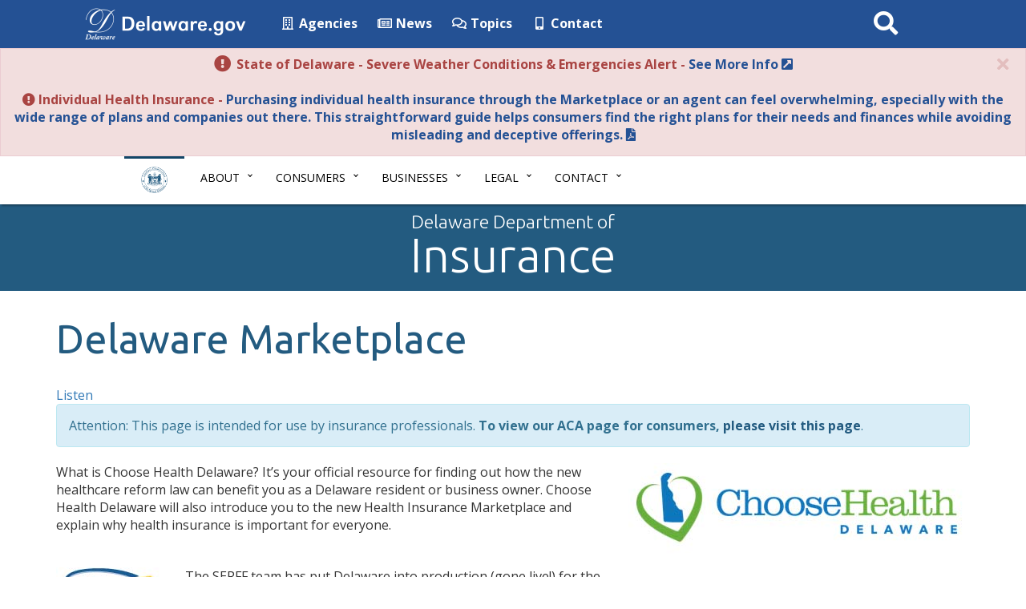

--- FILE ---
content_type: text/html; charset=UTF-8
request_url: https://insurance.delaware.gov/information/demarketplace/
body_size: 13547
content:
<!DOCTYPE html>
<html lang="en-US">
  <head>
    <meta charset="utf-8">
    <meta http-equiv="X-UA-Compatible" content="IE=edge">

	<!-- Global site tag (gtag.js) - Google Analytics -->
	<script async src="https://www.googletagmanager.com/gtag/js?id=G-8F5XELMGDB"></script>
	<script>
  	  window.dataLayer = window.dataLayer || [];
  	  function gtag(){dataLayer.push(arguments);}
  	  gtag('js', new Date());

  	  gtag('config', 'G-8F5XELMGDB');
	</script>

    <meta name="viewport" content="width=device-width, initial-scale=1.0">
    <meta class="swiftype" name="domain" data-type="string" content="insurance">
    <meta class="swiftype" name="published_at" data-type="date" content="2022-07-12" />
    <!-- Favicon -->
    <link rel="icon" sizes="57x57" href="https://insurance.delaware.gov/wp-content/themes/dosgic_INSURANCE_theme/img/apple-icon-57x57.png">
    <link rel="icon" sizes="60x60" href="https://insurance.delaware.gov/wp-content/themes/dosgic_INSURANCE_theme/img/apple-icon-60x60.png">
    <link rel="icon" sizes="72x72" href="https://insurance.delaware.gov/wp-content/themes/dosgic_INSURANCE_theme/img/apple-icon-72x72.png">
    <link rel="icon" sizes="76x76" href="https://insurance.delaware.gov/wp-content/themes/dosgic_INSURANCE_theme/img/apple-icon-76x76.png">
    <link rel="icon" sizes="114x114" href="https://insurance.delaware.gov/wp-content/themes/dosgic_INSURANCE_theme/img/apple-icon-114x114.png">
    <link rel="icon" sizes="120x120" href="https://insurance.delaware.gov/wp-content/themes/dosgic_INSURANCE_theme/img/apple-icon-120x120.png">
    <link rel="icon" sizes="144x144" href="https://insurance.delaware.gov/wp-content/themes/dosgic_INSURANCE_theme/img/apple-icon-144x144.png">
    <link rel="icon" sizes="152x152" href="https://insurance.delaware.gov/wp-content/themes/dosgic_INSURANCE_theme/img/apple-icon-152x152.png">
    <link rel="icon" sizes="180x180" href="https://insurance.delaware.gov/wp-content/themes/dosgic_INSURANCE_theme/img/apple-icon-180x180.png">
    <link rel="icon" type="image/png" sizes="192x192"  href="https://insurance.delaware.gov/wp-content/themes/dosgic_INSURANCE_theme/img/android-icon-192x192.png">
    <link rel="icon" type="image/png" sizes="32x32" href="https://insurance.delaware.gov/wp-content/themes/dosgic_INSURANCE_theme/img/favicon-32x32.png">
    <link rel="icon" type="image/png" sizes="96x96" href="https://insurance.delaware.gov/wp-content/themes/dosgic_INSURANCE_theme/img/favicon-96x96.png">
    <link rel="icon" type="image/png" sizes="16x16" href="https://insurance.delaware.gov/wp-content/themes/dosgic_INSURANCE_theme/img/favicon-16x16.png">
    <link rel="manifest" href="https://insurance.delaware.gov/wp-content/themes/dosgic_INSURANCE_theme/img/manifest.json">
    <meta name="msapplication-TileColor" content="#ffffff">
    <meta name="msapplication-TileImage" content="https://insurance.delaware.gov/wp-content/themes/dosgic_INSURANCE_theme/img/ms-icon-144x144.png">
    <meta name="theme-color" content="#ffffff">

    <meta name='robots' content='index, follow, max-image-preview:large, max-snippet:-1, max-video-preview:-1' />

	<!-- This site is optimized with the Yoast SEO plugin v26.6 - https://yoast.com/wordpress/plugins/seo/ -->
	<title>Delaware Marketplace - Delaware Department of Insurance - State of Delaware</title>
	<meta name="description" content="Choose Health Delaware will also introduce you to the new Health Insurance Marketplace and explain why health insurance is important for everyone." />
	<link rel="canonical" href="https://insurance.delaware.gov/information/demarketplace/" />
	<meta property="og:locale" content="en_US" />
	<meta property="og:type" content="article" />
	<meta property="og:title" content="Delaware Marketplace - Delaware Department of Insurance - State of Delaware" />
	<meta property="og:description" content="Choose Health Delaware will also introduce you to the new Health Insurance Marketplace and explain why health insurance is important for everyone." />
	<meta property="og:url" content="https://insurance.delaware.gov/information/demarketplace/" />
	<meta property="og:site_name" content="Delaware Department of Insurance - State of Delaware" />
	<meta property="article:modified_time" content="2022-07-12T14:26:22+00:00" />
	<meta property="og:image" content="//insurance.delaware.gov/wp-content/uploads/sites/15/2016/11/ChooseHealthDE-1.jpg" />
	<meta name="twitter:card" content="summary_large_image" />
	<meta name="twitter:label1" content="Est. reading time" />
	<meta name="twitter:data1" content="2 minutes" />
	<script type="application/ld+json" class="yoast-schema-graph">{"@context":"https://schema.org","@graph":[{"@type":"WebPage","@id":"https://insurance.delaware.gov/information/demarketplace/","url":"https://insurance.delaware.gov/information/demarketplace/","name":"Delaware Marketplace - Delaware Department of Insurance - State of Delaware","isPartOf":{"@id":"https://insurance.delaware.gov/#website"},"datePublished":"2016-11-29T16:30:56+00:00","dateModified":"2022-07-12T14:26:22+00:00","description":"Choose Health Delaware will also introduce you to the new Health Insurance Marketplace and explain why health insurance is important for everyone.","breadcrumb":{"@id":"https://insurance.delaware.gov/information/demarketplace/#breadcrumb"},"inLanguage":"en-US","potentialAction":[{"@type":"ReadAction","target":["https://insurance.delaware.gov/information/demarketplace/"]}]},{"@type":"BreadcrumbList","@id":"https://insurance.delaware.gov/information/demarketplace/#breadcrumb","itemListElement":[{"@type":"ListItem","position":1,"name":"Home","item":"https://insurance.delaware.gov/"},{"@type":"ListItem","position":2,"name":"Information","item":"https://insurance.delaware.gov/information/"},{"@type":"ListItem","position":3,"name":"Delaware Marketplace"}]},{"@type":"WebSite","@id":"https://insurance.delaware.gov/#website","url":"https://insurance.delaware.gov/","name":"Delaware Department of Insurance - State of Delaware","description":"","potentialAction":[{"@type":"SearchAction","target":{"@type":"EntryPoint","urlTemplate":"https://insurance.delaware.gov/?s={search_term_string}"},"query-input":{"@type":"PropertyValueSpecification","valueRequired":true,"valueName":"search_term_string"}}],"inLanguage":"en-US"}]}</script>
	<!-- / Yoast SEO plugin. -->


<link rel='dns-prefetch' href='//maxcdn.bootstrapcdn.com' />
<link rel='dns-prefetch' href='//f1-na.readspeaker.com' />
<link rel='dns-prefetch' href='//kit.fontawesome.com' />
<link rel='dns-prefetch' href='//use.fontawesome.com' />
<link rel='dns-prefetch' href='//delaware.gov' />
<link rel='dns-prefetch' href='//unpkg.com' />
<link rel='dns-prefetch' href='//cdnjs.cloudflare.com' />
<link rel='dns-prefetch' href='//cdn.jsdelivr.net' />
<link rel='dns-prefetch' href='//fonts.googleapis.com' />
<link rel="alternate" title="oEmbed (JSON)" type="application/json+oembed" href="https://insurance.delaware.gov/wp-json/oembed/1.0/embed?url=https%3A%2F%2Finsurance.delaware.gov%2Finformation%2Fdemarketplace%2F" />
<link rel="alternate" title="oEmbed (XML)" type="text/xml+oembed" href="https://insurance.delaware.gov/wp-json/oembed/1.0/embed?url=https%3A%2F%2Finsurance.delaware.gov%2Finformation%2Fdemarketplace%2F&#038;format=xml" />
        <style type="text/css">
            #wpadminbar #wp-admin-bar-my-networks > .ab-item:first-child:before {
                content: "\f325";
                top: 3px;
            }
        </style>
        <style id='wp-block-library-inline-css' type='text/css'>
:root{--wp-block-synced-color:#7a00df;--wp-block-synced-color--rgb:122,0,223;--wp-bound-block-color:var(--wp-block-synced-color);--wp-editor-canvas-background:#ddd;--wp-admin-theme-color:#007cba;--wp-admin-theme-color--rgb:0,124,186;--wp-admin-theme-color-darker-10:#006ba1;--wp-admin-theme-color-darker-10--rgb:0,107,160.5;--wp-admin-theme-color-darker-20:#005a87;--wp-admin-theme-color-darker-20--rgb:0,90,135;--wp-admin-border-width-focus:2px}@media (min-resolution:192dpi){:root{--wp-admin-border-width-focus:1.5px}}.wp-element-button{cursor:pointer}:root .has-very-light-gray-background-color{background-color:#eee}:root .has-very-dark-gray-background-color{background-color:#313131}:root .has-very-light-gray-color{color:#eee}:root .has-very-dark-gray-color{color:#313131}:root .has-vivid-green-cyan-to-vivid-cyan-blue-gradient-background{background:linear-gradient(135deg,#00d084,#0693e3)}:root .has-purple-crush-gradient-background{background:linear-gradient(135deg,#34e2e4,#4721fb 50%,#ab1dfe)}:root .has-hazy-dawn-gradient-background{background:linear-gradient(135deg,#faaca8,#dad0ec)}:root .has-subdued-olive-gradient-background{background:linear-gradient(135deg,#fafae1,#67a671)}:root .has-atomic-cream-gradient-background{background:linear-gradient(135deg,#fdd79a,#004a59)}:root .has-nightshade-gradient-background{background:linear-gradient(135deg,#330968,#31cdcf)}:root .has-midnight-gradient-background{background:linear-gradient(135deg,#020381,#2874fc)}:root{--wp--preset--font-size--normal:16px;--wp--preset--font-size--huge:42px}.has-regular-font-size{font-size:1em}.has-larger-font-size{font-size:2.625em}.has-normal-font-size{font-size:var(--wp--preset--font-size--normal)}.has-huge-font-size{font-size:var(--wp--preset--font-size--huge)}.has-text-align-center{text-align:center}.has-text-align-left{text-align:left}.has-text-align-right{text-align:right}.has-fit-text{white-space:nowrap!important}#end-resizable-editor-section{display:none}.aligncenter{clear:both}.items-justified-left{justify-content:flex-start}.items-justified-center{justify-content:center}.items-justified-right{justify-content:flex-end}.items-justified-space-between{justify-content:space-between}.screen-reader-text{border:0;clip-path:inset(50%);height:1px;margin:-1px;overflow:hidden;padding:0;position:absolute;width:1px;word-wrap:normal!important}.screen-reader-text:focus{background-color:#ddd;clip-path:none;color:#444;display:block;font-size:1em;height:auto;left:5px;line-height:normal;padding:15px 23px 14px;text-decoration:none;top:5px;width:auto;z-index:100000}html :where(.has-border-color){border-style:solid}html :where([style*=border-top-color]){border-top-style:solid}html :where([style*=border-right-color]){border-right-style:solid}html :where([style*=border-bottom-color]){border-bottom-style:solid}html :where([style*=border-left-color]){border-left-style:solid}html :where([style*=border-width]){border-style:solid}html :where([style*=border-top-width]){border-top-style:solid}html :where([style*=border-right-width]){border-right-style:solid}html :where([style*=border-bottom-width]){border-bottom-style:solid}html :where([style*=border-left-width]){border-left-style:solid}html :where(img[class*=wp-image-]){height:auto;max-width:100%}:where(figure){margin:0 0 1em}html :where(.is-position-sticky){--wp-admin--admin-bar--position-offset:var(--wp-admin--admin-bar--height,0px)}@media screen and (max-width:600px){html :where(.is-position-sticky){--wp-admin--admin-bar--position-offset:0px}}

/*# sourceURL=wp-block-library-inline-css */
</style><style id='global-styles-inline-css' type='text/css'>
:root{--wp--preset--aspect-ratio--square: 1;--wp--preset--aspect-ratio--4-3: 4/3;--wp--preset--aspect-ratio--3-4: 3/4;--wp--preset--aspect-ratio--3-2: 3/2;--wp--preset--aspect-ratio--2-3: 2/3;--wp--preset--aspect-ratio--16-9: 16/9;--wp--preset--aspect-ratio--9-16: 9/16;--wp--preset--color--black: #000000;--wp--preset--color--cyan-bluish-gray: #abb8c3;--wp--preset--color--white: #ffffff;--wp--preset--color--pale-pink: #f78da7;--wp--preset--color--vivid-red: #cf2e2e;--wp--preset--color--luminous-vivid-orange: #ff6900;--wp--preset--color--luminous-vivid-amber: #fcb900;--wp--preset--color--light-green-cyan: #7bdcb5;--wp--preset--color--vivid-green-cyan: #00d084;--wp--preset--color--pale-cyan-blue: #8ed1fc;--wp--preset--color--vivid-cyan-blue: #0693e3;--wp--preset--color--vivid-purple: #9b51e0;--wp--preset--gradient--vivid-cyan-blue-to-vivid-purple: linear-gradient(135deg,rgb(6,147,227) 0%,rgb(155,81,224) 100%);--wp--preset--gradient--light-green-cyan-to-vivid-green-cyan: linear-gradient(135deg,rgb(122,220,180) 0%,rgb(0,208,130) 100%);--wp--preset--gradient--luminous-vivid-amber-to-luminous-vivid-orange: linear-gradient(135deg,rgb(252,185,0) 0%,rgb(255,105,0) 100%);--wp--preset--gradient--luminous-vivid-orange-to-vivid-red: linear-gradient(135deg,rgb(255,105,0) 0%,rgb(207,46,46) 100%);--wp--preset--gradient--very-light-gray-to-cyan-bluish-gray: linear-gradient(135deg,rgb(238,238,238) 0%,rgb(169,184,195) 100%);--wp--preset--gradient--cool-to-warm-spectrum: linear-gradient(135deg,rgb(74,234,220) 0%,rgb(151,120,209) 20%,rgb(207,42,186) 40%,rgb(238,44,130) 60%,rgb(251,105,98) 80%,rgb(254,248,76) 100%);--wp--preset--gradient--blush-light-purple: linear-gradient(135deg,rgb(255,206,236) 0%,rgb(152,150,240) 100%);--wp--preset--gradient--blush-bordeaux: linear-gradient(135deg,rgb(254,205,165) 0%,rgb(254,45,45) 50%,rgb(107,0,62) 100%);--wp--preset--gradient--luminous-dusk: linear-gradient(135deg,rgb(255,203,112) 0%,rgb(199,81,192) 50%,rgb(65,88,208) 100%);--wp--preset--gradient--pale-ocean: linear-gradient(135deg,rgb(255,245,203) 0%,rgb(182,227,212) 50%,rgb(51,167,181) 100%);--wp--preset--gradient--electric-grass: linear-gradient(135deg,rgb(202,248,128) 0%,rgb(113,206,126) 100%);--wp--preset--gradient--midnight: linear-gradient(135deg,rgb(2,3,129) 0%,rgb(40,116,252) 100%);--wp--preset--font-size--small: 13px;--wp--preset--font-size--medium: 20px;--wp--preset--font-size--large: 36px;--wp--preset--font-size--x-large: 42px;--wp--preset--spacing--20: 0.44rem;--wp--preset--spacing--30: 0.67rem;--wp--preset--spacing--40: 1rem;--wp--preset--spacing--50: 1.5rem;--wp--preset--spacing--60: 2.25rem;--wp--preset--spacing--70: 3.38rem;--wp--preset--spacing--80: 5.06rem;--wp--preset--shadow--natural: 6px 6px 9px rgba(0, 0, 0, 0.2);--wp--preset--shadow--deep: 12px 12px 50px rgba(0, 0, 0, 0.4);--wp--preset--shadow--sharp: 6px 6px 0px rgba(0, 0, 0, 0.2);--wp--preset--shadow--outlined: 6px 6px 0px -3px rgb(255, 255, 255), 6px 6px rgb(0, 0, 0);--wp--preset--shadow--crisp: 6px 6px 0px rgb(0, 0, 0);}:where(.is-layout-flex){gap: 0.5em;}:where(.is-layout-grid){gap: 0.5em;}body .is-layout-flex{display: flex;}.is-layout-flex{flex-wrap: wrap;align-items: center;}.is-layout-flex > :is(*, div){margin: 0;}body .is-layout-grid{display: grid;}.is-layout-grid > :is(*, div){margin: 0;}:where(.wp-block-columns.is-layout-flex){gap: 2em;}:where(.wp-block-columns.is-layout-grid){gap: 2em;}:where(.wp-block-post-template.is-layout-flex){gap: 1.25em;}:where(.wp-block-post-template.is-layout-grid){gap: 1.25em;}.has-black-color{color: var(--wp--preset--color--black) !important;}.has-cyan-bluish-gray-color{color: var(--wp--preset--color--cyan-bluish-gray) !important;}.has-white-color{color: var(--wp--preset--color--white) !important;}.has-pale-pink-color{color: var(--wp--preset--color--pale-pink) !important;}.has-vivid-red-color{color: var(--wp--preset--color--vivid-red) !important;}.has-luminous-vivid-orange-color{color: var(--wp--preset--color--luminous-vivid-orange) !important;}.has-luminous-vivid-amber-color{color: var(--wp--preset--color--luminous-vivid-amber) !important;}.has-light-green-cyan-color{color: var(--wp--preset--color--light-green-cyan) !important;}.has-vivid-green-cyan-color{color: var(--wp--preset--color--vivid-green-cyan) !important;}.has-pale-cyan-blue-color{color: var(--wp--preset--color--pale-cyan-blue) !important;}.has-vivid-cyan-blue-color{color: var(--wp--preset--color--vivid-cyan-blue) !important;}.has-vivid-purple-color{color: var(--wp--preset--color--vivid-purple) !important;}.has-black-background-color{background-color: var(--wp--preset--color--black) !important;}.has-cyan-bluish-gray-background-color{background-color: var(--wp--preset--color--cyan-bluish-gray) !important;}.has-white-background-color{background-color: var(--wp--preset--color--white) !important;}.has-pale-pink-background-color{background-color: var(--wp--preset--color--pale-pink) !important;}.has-vivid-red-background-color{background-color: var(--wp--preset--color--vivid-red) !important;}.has-luminous-vivid-orange-background-color{background-color: var(--wp--preset--color--luminous-vivid-orange) !important;}.has-luminous-vivid-amber-background-color{background-color: var(--wp--preset--color--luminous-vivid-amber) !important;}.has-light-green-cyan-background-color{background-color: var(--wp--preset--color--light-green-cyan) !important;}.has-vivid-green-cyan-background-color{background-color: var(--wp--preset--color--vivid-green-cyan) !important;}.has-pale-cyan-blue-background-color{background-color: var(--wp--preset--color--pale-cyan-blue) !important;}.has-vivid-cyan-blue-background-color{background-color: var(--wp--preset--color--vivid-cyan-blue) !important;}.has-vivid-purple-background-color{background-color: var(--wp--preset--color--vivid-purple) !important;}.has-black-border-color{border-color: var(--wp--preset--color--black) !important;}.has-cyan-bluish-gray-border-color{border-color: var(--wp--preset--color--cyan-bluish-gray) !important;}.has-white-border-color{border-color: var(--wp--preset--color--white) !important;}.has-pale-pink-border-color{border-color: var(--wp--preset--color--pale-pink) !important;}.has-vivid-red-border-color{border-color: var(--wp--preset--color--vivid-red) !important;}.has-luminous-vivid-orange-border-color{border-color: var(--wp--preset--color--luminous-vivid-orange) !important;}.has-luminous-vivid-amber-border-color{border-color: var(--wp--preset--color--luminous-vivid-amber) !important;}.has-light-green-cyan-border-color{border-color: var(--wp--preset--color--light-green-cyan) !important;}.has-vivid-green-cyan-border-color{border-color: var(--wp--preset--color--vivid-green-cyan) !important;}.has-pale-cyan-blue-border-color{border-color: var(--wp--preset--color--pale-cyan-blue) !important;}.has-vivid-cyan-blue-border-color{border-color: var(--wp--preset--color--vivid-cyan-blue) !important;}.has-vivid-purple-border-color{border-color: var(--wp--preset--color--vivid-purple) !important;}.has-vivid-cyan-blue-to-vivid-purple-gradient-background{background: var(--wp--preset--gradient--vivid-cyan-blue-to-vivid-purple) !important;}.has-light-green-cyan-to-vivid-green-cyan-gradient-background{background: var(--wp--preset--gradient--light-green-cyan-to-vivid-green-cyan) !important;}.has-luminous-vivid-amber-to-luminous-vivid-orange-gradient-background{background: var(--wp--preset--gradient--luminous-vivid-amber-to-luminous-vivid-orange) !important;}.has-luminous-vivid-orange-to-vivid-red-gradient-background{background: var(--wp--preset--gradient--luminous-vivid-orange-to-vivid-red) !important;}.has-very-light-gray-to-cyan-bluish-gray-gradient-background{background: var(--wp--preset--gradient--very-light-gray-to-cyan-bluish-gray) !important;}.has-cool-to-warm-spectrum-gradient-background{background: var(--wp--preset--gradient--cool-to-warm-spectrum) !important;}.has-blush-light-purple-gradient-background{background: var(--wp--preset--gradient--blush-light-purple) !important;}.has-blush-bordeaux-gradient-background{background: var(--wp--preset--gradient--blush-bordeaux) !important;}.has-luminous-dusk-gradient-background{background: var(--wp--preset--gradient--luminous-dusk) !important;}.has-pale-ocean-gradient-background{background: var(--wp--preset--gradient--pale-ocean) !important;}.has-electric-grass-gradient-background{background: var(--wp--preset--gradient--electric-grass) !important;}.has-midnight-gradient-background{background: var(--wp--preset--gradient--midnight) !important;}.has-small-font-size{font-size: var(--wp--preset--font-size--small) !important;}.has-medium-font-size{font-size: var(--wp--preset--font-size--medium) !important;}.has-large-font-size{font-size: var(--wp--preset--font-size--large) !important;}.has-x-large-font-size{font-size: var(--wp--preset--font-size--x-large) !important;}
/*# sourceURL=global-styles-inline-css */
</style>

<style id='classic-theme-styles-inline-css' type='text/css'>
/*! This file is auto-generated */
.wp-block-button__link{color:#fff;background-color:#32373c;border-radius:9999px;box-shadow:none;text-decoration:none;padding:calc(.667em + 2px) calc(1.333em + 2px);font-size:1.125em}.wp-block-file__button{background:#32373c;color:#fff;text-decoration:none}
/*# sourceURL=/wp-includes/css/classic-themes.min.css */
</style>
<link rel='stylesheet' id='gicblockpatterns-css-css' href='https://insurance.delaware.gov/wp-content/plugins/gic-block-manager/inc/css/gic-block-patterns.css?ver=1713473917' type='text/css' media='all' />
<link rel='stylesheet' id='gic-css-library-css' href='https://insurance.delaware.gov/wp-content/mu-plugins/css/gic-css-library.css?ver=1.0.0' type='text/css' media='all' />
<link rel='stylesheet' id='mo_saml_admin_settings_style-css' href='https://insurance.delaware.gov/wp-content/plugins/miniorange-saml-20-single-sign-on/includes/css/jquery.ui.css?ver=6.9' type='text/css' media='all' />
<link rel='stylesheet' id='eme-jquery-timepicker-css' href='https://insurance.delaware.gov/wp-content/plugins/events-made-easy/js/jquery-timepicker/jquery.timepicker.min.css?ver=6.9' type='text/css' media='all' />
<link rel='stylesheet' id='eme-jquery-fdatepicker-css' href='https://insurance.delaware.gov/wp-content/plugins/events-made-easy/js/fdatepicker/css/fdatepicker.min.css?ver=6.9' type='text/css' media='all' />
<link rel='stylesheet' id='eme-jquery-ui-css-css' href='https://insurance.delaware.gov/wp-content/plugins/events-made-easy/css/jquery-ui-theme-smoothness-1.11.3/jquery-ui.min.css?ver=6.9' type='text/css' media='all' />
<link rel='stylesheet' id='eme-jquery-ui-autocomplete-css' href='https://insurance.delaware.gov/wp-content/plugins/events-made-easy/css/jquery.autocomplete.css?ver=6.9' type='text/css' media='all' />
<link rel='stylesheet' id='eme-jquery-select2-css-css' href='https://insurance.delaware.gov/wp-content/plugins/events-made-easy/js/jquery-select2/select2-4.1.0-rc.0/dist/css/select2.min.css?ver=6.9' type='text/css' media='all' />
<link rel='stylesheet' id='eme_textsec-css' href='https://insurance.delaware.gov/wp-content/plugins/events-made-easy/css/text-security/text-security-disc.css?ver=6.9' type='text/css' media='all' />
<link rel='stylesheet' id='eme_stylesheet-css' href='https://insurance.delaware.gov/wp-content/plugins/events-made-easy/css/eme.css?ver=6.9' type='text/css' media='all' />
<link rel='stylesheet' id='eme-leaflet-css-css' href='https://insurance.delaware.gov/wp-content/plugins/events-made-easy/js/leaflet-1.7.1/leaflet.css?ver=6.9' type='text/css' media='all' />
<link rel='stylesheet' id='bootstrap-css' href='//maxcdn.bootstrapcdn.com/bootstrap/3.3.7/css/bootstrap.min.css' type='text/css' media='all' />
<link rel='stylesheet' id='wp-styles-css' href='https://insurance.delaware.gov/wp-content/themes/dosgic_INSURANCE_theme/style.css' type='text/css' media='screen, print' />
<link rel='stylesheet' id='agency-styles-css' href='https://insurance.delaware.gov/wp-content/themes/dosgic_INSURANCE_theme/css/clf4css/clf4.css' type='text/css' media='all' />
<link rel='stylesheet' id='google-fonts-css' href='//fonts.googleapis.com/css?family=Open+Sans%3A300%2C400%2C600%2C700%2C800%7COpen+Sans+Condensed%3A300%7CUbuntu%3A300%2C400%2C500%2C700&#038;ver=all' type='text/css' media='all' />
<link rel='stylesheet' id='animate-min-css' href='https://insurance.delaware.gov/wp-content/themes/dosgic_INSURANCE_theme/css/animate.min.css' type='text/css' media='all' />
<script type="text/javascript" src="https://insurance.delaware.gov/wp-includes/js/jquery/jquery.min.js?ver=3.7.1" id="jquery-core-js"></script>
<script type="text/javascript" src="https://insurance.delaware.gov/wp-includes/js/jquery/jquery-migrate.min.js?ver=3.4.1" id="jquery-migrate-js"></script>
<script type="text/javascript" src="https://insurance.delaware.gov/wp-content/plugins/miniorange-saml-20-single-sign-on/includes/js/settings.js?ver=6.9" id="mo_saml_admin_settings_script_widget-js"></script>
<script type="text/javascript" src="https://insurance.delaware.gov/wp-content/plugins/events-made-easy/js/jquery-timepicker/jquery.timepicker.min.js?ver=2.2.63" id="eme-jquery-timepicker-js"></script>
<script type="text/javascript" src="https://insurance.delaware.gov/wp-content/plugins/events-made-easy/js/fdatepicker/js/fdatepicker.min.js?ver=2.2.63" id="eme-jquery-fdatepicker-js"></script>
<script type="text/javascript" src="https://insurance.delaware.gov/wp-content/plugins/events-made-easy/js/jquery-select2/select2-4.1.0-rc.0/dist/js/select2.min.js?ver=2.2.63" id="eme-select2-js"></script>
<script type="text/javascript" id="eme-basic-js-extra">
/* <![CDATA[ */
var emebasic = {"translate_plugin_url":"https://insurance.delaware.gov/wp-content/plugins/events-made-easy/","translate_ajax_url":"https://insurance.delaware.gov/wp-admin/admin-ajax.php","translate_selectstate":"State","translate_selectcountry":"Country","translate_frontendnonce":"d8fdf18b20","translate_error":"An error has occurred","translate_clear":"Clear","translate_mailingpreferences":"Mailing preferences","translate_yessure":"Yes, I'm sure","translate_iwantmails":"I want to receive mails","translate_firstDayOfWeek":"1","translate_flanguage":"en","translate_fdateformat":"m/d/Y","translate_ftimeformat":"g:i a"};
//# sourceURL=eme-basic-js-extra
/* ]]> */
</script>
<script type="text/javascript" defer="defer" src="https://insurance.delaware.gov/wp-content/plugins/events-made-easy/js/eme.js?ver=2.2.63" id="eme-basic-js"></script>
<script type="text/javascript" src="//delaware.gov/files/pullnews.php?blog=news.delaware.gov&amp;category=insurance-commissioner=&amp;from=1&amp;to=5&amp;type=js&amp;var=html1" id="Pull-News-1-js"></script>
<script type="text/javascript" src="//delaware.gov/files/pullnews.php?blog=news.delaware.gov&amp;category=insurance-commissioner=&amp;from=6&amp;to=10&amp;type=js&amp;var=html2" id="Pull-News-2-js"></script>
<script type="text/javascript" src="//delaware.gov/files/pullnews.php?blog=news.delaware.gov&amp;category=insurance-commissioner=&amp;from=1&amp;to=10&amp;type=js&amp;var=html3" id="Pull-News-3-js"></script>
<script type="text/javascript" src="//delaware.gov/files/pullnews.php?blog=news.delaware.gov&amp;category=insurance-commissioner&amp;num=20&amp;type=js&amp;var=html4" id="Pull-News-4-js"></script>
<script type="text/javascript" src="https://unpkg.com/babel-core@5.8.38/browser.min.js" id="babel-core-gic-js"></script>
<script type="text/javascript" src="https://unpkg.com/react@15/dist/react.min.js" id="react-js-gic-js"></script>
<script type="text/javascript" src="https://cdnjs.cloudflare.com/ajax/libs/moment.js/2.17.1/moment.min.js" id="moment-js-gic-js"></script>
<script type="text/javascript" src="https://unpkg.com/react-dom@15/dist/react-dom.min.js" id="react-dom-gic-js"></script>
<script type="text/javascript" src="https://cdn.jsdelivr.net/npm/es6-promise@4/dist/es6-promise.js" id="es6promise-gic-js"></script>
<script type="text/javascript" src="https://cdn.jsdelivr.net/npm/es6-promise@4/dist/es6-promise.auto.js" id="polyfill-gic-js"></script>
<script type="text/javascript" src="https://unpkg.com/axios/dist/axios.min.js" id="axios-gic-js"></script>
<link rel="EditURI" type="application/rsd+xml" title="RSD" href="https://insurance.delaware.gov/xmlrpc.php?rsd" />
<meta name="generator" content="WordPress 6.9" />
<link rel='shortlink' href='https://insurance.delaware.gov/?p=59' />
<style type="text/css">.recentcomments a{display:inline !important;padding:0 !important;margin:0 !important;}</style><link rel="icon" href="https://insurance.delaware.gov/wp-content/uploads/sites/15/2020/12/cropped-insurance-favicon-96x96-1-32x32.png" sizes="32x32" />
<link rel="icon" href="https://insurance.delaware.gov/wp-content/uploads/sites/15/2020/12/cropped-insurance-favicon-96x96-1-192x192.png" sizes="192x192" />
<link rel="apple-touch-icon" href="https://insurance.delaware.gov/wp-content/uploads/sites/15/2020/12/cropped-insurance-favicon-96x96-1-180x180.png" />
<meta name="msapplication-TileImage" content="https://insurance.delaware.gov/wp-content/uploads/sites/15/2020/12/cropped-insurance-favicon-96x96-1-270x270.png" />
    <!--[if lt IE 9]>
      <script src="https://oss.maxcdn.com/html5shiv/3.7.2/html5shiv.min.js"></script>
      <script src="https://oss.maxcdn.com/respond/1.4.2/respond.min.js"></script>
    <![endif]-->

    <script>
      FontAwesomeConfig = { searchPseudoElements: true };
    </script>

  <!-- FUNNELBACK INCLUDES -->
    <link rel="stylesheet" type="text/css" href="https://insurance.delaware.gov/wp-content/themes/dosgic_INSURANCE_theme/funnelback/funnelback.autocompletion-2.6.0.css" />
    <link type="text/css" media="screen" rel="stylesheet" href="https://insurance.delaware.gov/wp-content/themes/dosgic_INSURANCE_theme/funnelback/funnelback.css" />
    <script src="https://insurance.delaware.gov/wp-content/themes/dosgic_INSURANCE_theme/funnelback/funnelbackConfig.js"></script>
    <script src="https://insurance.delaware.gov/wp-content/themes/dosgic_INSURANCE_theme/funnelback/typeahead.bundle-0.11.1.min.js"></script>
    <script src="https://cdn.jsdelivr.net/gh/Delaware-GIC/Funnelback/handlebars-4.7.7.min.js"></script>
    <script src="https://insurance.delaware.gov/wp-content/themes/dosgic_INSURANCE_theme/funnelback/funnelback.autocompletion-2.6.0.js"></script>
    <!-- END FUNNELBACK INCLUDES -->


    
	  </head>

<body class="wp-singular page-template-default page page-id-59 page-child parent-pageid-893 wp-embed-responsive wp-theme-dosgic_INSURANCE_theme">
<!-- BEGIN Fixed Main Nav Bar -->
    <!-- Fixed navbar -->
    <nav class="navbar navbar-default navbar-fixed-top">
      <div class="container-nav">
        <div class="navbar-header">
          <a class="skip-main" href="#main_content">Skip to Content</a>
          <a class="skip-main" href="#agencyFooter">Skip to Navigation</a>
          <a href="http://delaware.gov"><img src="https://insurance.delaware.gov/wp-content/themes/dosgic_INSURANCE_theme/img/clf4img/delaware_global_d@2x.png" alt="The Delaware.gov logo" class="border_none delaware_d_logo" /></a>
          <a href="http://delaware.gov"><img src="https://insurance.delaware.gov/wp-content/themes/dosgic_INSURANCE_theme/img/clf4img/delaware_global_text@2x.png" alt="Delaware.gov - The Offical Website of the First State" class="border_none delaware_text" /></a>
        </div>
        <ul class="nav masthead-nav hidden-xs">
          <li><a target="_blank" href="https://delaware.gov/topics/agencylist_alpha"><i class="far fa-building fa-fw" aria-hidden="true"></i> Agencies</a></li>
          <li><a target="_blank" href="https://news.delaware.gov"><i class="fa fa-newspaper-o fa-fw" aria-hidden="true"></i> News</a></li>
          <li><a target="_blank" href="https://delaware.gov/topics"><i class="fa fa-comments-o fa-fw" aria-hidden="true"></i> Topics</a></li>
          <li><a target="_blank" href="https://delaware.gov/contact/"><i class="fa fa-mobile fa-fw" aria-hidden="true"></i> Contact <span class="sr-only">State Agencies</span></a></li>
        </ul>
        <div id="sb-search-main" class="sb-search-main pull-right">
            <form>
                <label for="txtKeywordMain" class="sr-only">Search This Site</label>
 <input class="sb-search-main-input" placeholder="Search This Site" type="text" value="" aria-label="Search This Site" name="query" id="txtKeywordMain" />                <input class="sb-search-main-submit" type="submit" value="Submit" />
                <span class="sb-icon-main-search"><i class="fa fa-search fa-fw" aria-hidden="true"></i></span>
            </form>
        </div>
      </div>
    </nav><!-- END Fixed Main Nav Bar -->
<!-- EMERGENCY NOTIFICATION SYSTEM (ENS) AREA -->
<div id="ens" class="alert alert-danger">
    <button class="close" data-dismiss="alert" aria-label="Close"><span aria-hidden="true"><i class="fa fa-times fa-fw" aria-hidden="true"></i></span></button>
      <p>
         <strong>
           <i class="fa fa-exclamation-circle fa-lg fa-fw" aria-hidden="true"></i> State of Delaware - Severe Weather Conditions &amp; Emergencies Alert - <a href="https://dhr.delaware.gov/closings/" target="_blank">See More Info <i class="fa fa-external-link-square"></i></a><br /><br /><i class="fa fa-exclamation-circle"></i> <a href="/wp-content/uploads/sites/15/2025/10/SmartBuyerguide_ver5.pdf" target="_blank"><span class="text-danger">Individual Health Insurance -</span> Purchasing individual health insurance through the Marketplace or an agent can feel overwhelming, especially with the wide range of plans and companies out there. This straightforward guide helps consumers find the right plans for their needs and finances while avoiding misleading and deceptive offerings.</a>                             <div class="hidden"></div>
                      </strong>
      </p>
</div>
<!-- END EMERGENCY NOTIFICATION AREA -->
<!-- AGENCY TOP NAVIGATION -->
<div id="cssmenuTop" data-spy="affix" data-offset-top="60" class="affix">
  <div id="cssmenu">
    <ul id="menu-insurance-main-navigation" class="nav navbar-nav"><li id="menu-item-121" class="menu-item menu-item-type-custom menu-item-object-custom menu-item-121"><a href="/"><img src="//insurance.delaware.gov/wp-content/themes/dosgic_INSURANCE_theme/img/insurance-seal-teal500.png" class="nav_logo" alt="Image of the Delaware Department of Insurance seal" width="35" height="35"></a></li>
<li id="menu-item-109" class="menu-item menu-item-type-custom menu-item-object-custom menu-item-has-children menu-item-109 dropdown"><a href="#" data-toggle="dropdown" class="dropdown-toggle">About <span class="caret"></span></a>
<ul>
	<li id="menu-item-114" class="menu-item menu-item-type-post_type menu-item-object-page menu-item-114"><a href="https://insurance.delaware.gov/divisions/">Divisions</a></li>
	<li id="menu-item-118" class="menu-item menu-item-type-post_type menu-item-object-page menu-item-118"><a href="https://insurance.delaware.gov/newsroom/">Newsroom</a></li>
	<li id="menu-item-125" class="menu-item menu-item-type-post_type menu-item-object-page menu-item-125"><a href="https://insurance.delaware.gov/publicinformationsessions/">Public Hearings</a></li>
	<li id="menu-item-12786" class="menu-item menu-item-type-post_type menu-item-object-page menu-item-12786"><a href="https://insurance.delaware.gov/public-meetings/">Public Meetings</a></li>
	<li id="menu-item-120" class="menu-item menu-item-type-post_type menu-item-object-page menu-item-120"><a href="https://insurance.delaware.gov/bio/">Meet Trinidad</a></li>
	<li id="menu-item-119" class="menu-item menu-item-type-post_type menu-item-object-page menu-item-119"><a href="https://insurance.delaware.gov/mission/">Our Mission</a></li>
	<li id="menu-item-117" class="menu-item menu-item-type-post_type menu-item-object-page menu-item-117"><a href="https://insurance.delaware.gov/information/faqs/">FAQs</a></li>
	<li id="menu-item-115" class="menu-item menu-item-type-post_type menu-item-object-page menu-item-115"><a href="https://insurance.delaware.gov/information/employment/">Employment &#038; RFPs</a></li>
</ul>
</li>
<li id="menu-item-110" class="menu-item menu-item-type-custom menu-item-object-custom menu-item-has-children menu-item-110 dropdown"><a href="#" data-toggle="dropdown" class="dropdown-toggle">Consumers <span class="caret"></span></a>
<ul>
	<li id="menu-item-129" class="menu-item menu-item-type-post_type menu-item-object-page menu-item-129"><a href="https://insurance.delaware.gov/divisions/dmab/">Medicare Counseling (DMAB)</a></li>
	<li id="menu-item-40861" class="menu-item menu-item-type-post_type menu-item-object-page menu-item-40861"><a href="https://insurance.delaware.gov/divisions/consumerhp/longterm/">Long-Term Care Insurance</a></li>
	<li id="menu-item-136" class="menu-item menu-item-type-post_type menu-item-object-page menu-item-136"><a href="https://insurance.delaware.gov/divisions/ratesforms/">Compare Rates</a></li>
	<li id="menu-item-22621" class="menu-item menu-item-type-post_type menu-item-object-page menu-item-22621"><a href="https://insurance.delaware.gov/divisions/consumerhp/need-insurance/">Need Insurance?</a></li>
	<li id="menu-item-128" class="menu-item menu-item-type-post_type menu-item-object-page menu-item-128"><a href="https://insurance.delaware.gov/reportfraud/">Report Fraud</a></li>
	<li id="menu-item-25967" class="menu-item menu-item-type-post_type menu-item-object-page menu-item-25967"><a href="https://insurance.delaware.gov/divisions/consumerhp/ovbhcd/">Office of Value Based Health Care Delivery (OVBHCD)</a></li>
	<li id="menu-item-127" class="menu-item menu-item-type-post_type menu-item-object-page menu-item-127"><a href="https://insurance.delaware.gov/services/filecomplaint/">File a Complaint/Appeal</a></li>
	<li id="menu-item-130" class="menu-item menu-item-type-post_type menu-item-object-page menu-item-130"><a href="https://insurance.delaware.gov/services/arbitration/">Arbitration</a></li>
	<li id="menu-item-131" class="menu-item menu-item-type-post_type menu-item-object-page menu-item-131"><a href="https://insurance.delaware.gov/information/defensive/">Defensive Driving</a></li>
	<li id="menu-item-132" class="menu-item menu-item-type-post_type menu-item-object-page menu-item-132"><a href="https://insurance.delaware.gov/services/missingpolicy/">Lost Policy Locator</a></li>
	<li id="menu-item-133" class="menu-item menu-item-type-post_type menu-item-object-page menu-item-133"><a href="https://insurance.delaware.gov/information/guides/">Guides &amp; Publications</a></li>
	<li id="menu-item-134" class="menu-item menu-item-type-post_type menu-item-object-page menu-item-134"><a href="https://insurance.delaware.gov/divisions/rehab_bureau/">Rehabilitation &#038; Liquidation</a></li>
	<li id="menu-item-135" class="menu-item menu-item-type-post_type menu-item-object-page menu-item-135"><a href="https://insurance.delaware.gov/information/forms/">Forms &amp; Applications</a></li>
	<li id="menu-item-138" class="menu-item menu-item-type-post_type menu-item-object-page menu-item-138"><a href="https://insurance.delaware.gov/information/actions/">Enforcement Actions</a></li>
</ul>
</li>
<li id="menu-item-111" class="menu-item menu-item-type-custom menu-item-object-custom current-menu-ancestor current-menu-parent menu-item-has-children menu-item-111 dropdown"><a href="#" data-toggle="dropdown" class="dropdown-toggle">Businesses <span class="caret"></span></a>
<ul>
	<li id="menu-item-139" class="menu-item menu-item-type-custom menu-item-object-custom menu-item-139"><a target="_blank" href="/wp-content/uploads/sites/15/2025/06/Lic_Proc.pdf">Apply for a License</a></li>
	<li id="menu-item-140" class="menu-item menu-item-type-post_type menu-item-object-page menu-item-140"><a href="https://insurance.delaware.gov/services/licenseelookup/">Licensee Lookup</a></li>
	<li id="menu-item-141" class="menu-item menu-item-type-custom menu-item-object-custom menu-item-141"><a target="_blank" href="http://www.statebasedsystems.com/solar/">Print a License</a></li>
	<li id="menu-item-181" class="menu-item menu-item-type-custom menu-item-object-custom menu-item-181"><a href="http://www.statebasedsystems.com/solar/index.html">Print a CE Transcript</a></li>
	<li id="menu-item-143" class="menu-item menu-item-type-post_type menu-item-object-page menu-item-143"><a href="https://insurance.delaware.gov/divisions/renewlicense/">Producer Licensing</a></li>
	<li id="menu-item-144" class="menu-item menu-item-type-post_type menu-item-object-page menu-item-144"><a href="https://insurance.delaware.gov/serff/">SERFF Public Access</a></li>
	<li id="menu-item-146" class="menu-item menu-item-type-post_type menu-item-object-page current-menu-item page_item page-item-59 current_page_item menu-item-146 active"><a href="https://insurance.delaware.gov/information/demarketplace/">Delaware Marketplace</a></li>
	<li id="menu-item-147" class="menu-item menu-item-type-post_type menu-item-object-page menu-item-147"><a href="https://insurance.delaware.gov/information/premiumtaxes/">Premium Taxes &amp; Fees</a></li>
	<li id="menu-item-149" class="menu-item menu-item-type-post_type menu-item-object-page menu-item-149"><a href="https://insurance.delaware.gov/divisions/berg/authorizedcompanies/">Active Companies List</a></li>
	<li id="menu-item-150" class="menu-item menu-item-type-post_type menu-item-object-page menu-item-150"><a href="https://insurance.delaware.gov/information/surpluslines/">Surplus Lines Brokers</a></li>
	<li id="menu-item-151" class="menu-item menu-item-type-post_type menu-item-object-page menu-item-151"><a href="https://insurance.delaware.gov/divisions/berg/certifiedreinsurance/">Certified Reinsurers</a></li>
	<li id="menu-item-180" class="menu-item menu-item-type-post_type menu-item-object-page menu-item-180"><a href="https://insurance.delaware.gov/services/workplacesafetydiscount/">Workplace Safety</a></li>
	<li id="menu-item-7885" class="menu-item menu-item-type-post_type menu-item-object-page menu-item-7885"><a href="https://insurance.delaware.gov/divisions/consumerhp/ihcap/">Independent Health Care Appeals Program (IHCAP)</a></li>
	<li id="menu-item-17696" class="menu-item menu-item-type-custom menu-item-object-custom menu-item-17696"><a href="https://insurance.delaware.gov/bulletins/#df109">Mental Health Parity Reporting</a></li>
</ul>
</li>
<li id="menu-item-8138" class="menu-item menu-item-type-custom menu-item-object-custom menu-item-has-children menu-item-8138 dropdown"><a href="#" data-toggle="dropdown" class="dropdown-toggle">Legal <span class="caret"></span></a>
<ul>
	<li id="menu-item-8132" class="menu-item menu-item-type-post_type menu-item-object-page menu-item-8132"><a href="https://insurance.delaware.gov/information/bulletins/">Bulletins</a></li>
	<li id="menu-item-8141" class="menu-item menu-item-type-custom menu-item-object-custom menu-item-8141"><a target="_blank" href="http://delcode.delaware.gov/title18/">Insurance Laws</a></li>
	<li id="menu-item-8144" class="menu-item menu-item-type-custom menu-item-object-custom menu-item-8144"><a target="_blank" href="http://regulations.delaware.gov/AdminCode/title18/">Insurance Regulations</a></li>
	<li id="menu-item-8135" class="menu-item menu-item-type-post_type menu-item-object-page menu-item-8135"><a href="https://insurance.delaware.gov/information/proposedregs/">Proposed/Adopted Regulations and General Notices</a></li>
	<li id="menu-item-8287" class="menu-item menu-item-type-custom menu-item-object-custom menu-item-8287"><a target="_blank" href="/wp-content/uploads/sites/15/2022/06/Service-of-Process-INSTRUCTIONS-1.pdf">Service of Process Instructions</a></li>
	<li id="menu-item-171" class="menu-item menu-item-type-custom menu-item-object-custom menu-item-171"><a href="https://delaware.gov/foia/?subj=INSCOM">FOIA Request Form</a></li>
	<li id="menu-item-9123" class="menu-item menu-item-type-post_type menu-item-object-page menu-item-9123"><a href="https://insurance.delaware.gov/information/dockets/">Dockets</a></li>
</ul>
</li>
<li id="menu-item-113" class="menu-item menu-item-type-post_type menu-item-object-page menu-item-has-children menu-item-113 dropdown"><a href="#" data-toggle="dropdown" class="dropdown-toggle">Contact <span class="caret"></span></a>
<ul>
	<li id="menu-item-19656" class="menu-item menu-item-type-post_type menu-item-object-page menu-item-19656"><a href="https://insurance.delaware.gov/contact/"><i class="fa fa-address-card fa-lg fa-fw" aria-hidden="true"></i> Contact Us</a></li>
	<li id="menu-item-36696" class="menu-item menu-item-type-custom menu-item-object-custom menu-item-36696"><a href="https://www.facebook.com/commissionernavarro/"><i class="fa fa-facebook fa-lg fa-fw" aria-hidden="true"></i> Trinidad</a></li>
	<li id="menu-item-123" class="menu-item menu-item-type-custom menu-item-object-custom menu-item-123"><a target="_blank" href="https://twitter.com/Delaware_DOI"><i class="fa fa-twitter fa-lg fa-fw" aria-hidden="true"></i> Twitter</a></li>
	<li id="menu-item-122" class="menu-item menu-item-type-custom menu-item-object-custom menu-item-122"><a target="_blank" href="https://www.facebook.com/DelawareInsurance"><i class="fa fa-facebook fa-lg fa-fw" aria-hidden="true"></i> Facebook</a></li>
	<li id="menu-item-124" class="menu-item menu-item-type-custom menu-item-object-custom menu-item-124"><a target="_blank" href="https://www.youtube.com/user/DeptOfInsurance"><i class="fa fa-youtube fa-lg fa-fw" aria-hidden="true"></i> YouTube</a></li>
	<li id="menu-item-13089" class="menu-item menu-item-type-post_type menu-item-object-page menu-item-13089"><a href="https://insurance.delaware.gov/information/outreach_calendar/"><i class="fa fa-calendar fa-lg fa-fw" aria-hidden="true"></i> DOI Outreach</a></li>
	<li id="menu-item-13095" class="menu-item menu-item-type-post_type menu-item-object-page menu-item-13095"><a href="https://insurance.delaware.gov/divisions/dmab/calendar/"><i class="fa fa-calendar fa-lg fa-fw" aria-hidden="true"></i> DMAB Outreach</a></li>
</ul>
</li>
</ul>    <div id="agencyitems">
      <a href="http://delaware.gov"><img src="https://insurance.delaware.gov/wp-content/themes/dosgic_INSURANCE_theme/img/clf4img/delaware_global_d_blue@2x.png" class="logo_fade hidden-xs" alt="Delaware 'D' logo" />
      <img src="https://insurance.delaware.gov/wp-content/themes/dosgic_INSURANCE_theme/img/clf4img/delaware_global_text_blue@2x.png" class="delaware_fade" alt="Delaware.gov logo" /></a>
      <p class="menu_text">Insurance Menu</p>
      <div id="sb-search" class="sb-search pull-right">
        <form id="agency-search">
          <label for="txtKeyword" class="sr-only">Search This Site</label>
 <input class="sb-search-input" placeholder="Search This Site" type="text" value="" aria-label="Search This Site" name="query" id="txtKeyword" />          <input class="sb-search-submit" type="submit" value="Search" />
          <span class="sb-icon-search"><i class="fa fa-search fa-fw" aria-hidden="true"></i></span>
        </form>
      </div>
    </div>
  </div>
</div><!-- END AGENCY TOP NAVIGATION -->
<div class="offset-div"></div><div id="readSpeak_test">
<div class="interior-title-wrapper">
  <div class="interiorTitle text-center">
    Delaware Department of<br />
    <span class="jumbo">Insurance</span>
  </div>
</div><br />
<div class="container" id="main_header">
  <header>
    <h1>Delaware Marketplace</h1>
  </header><br />
</div>

        <div class="container">
          <div data-swiftype-index='true'>
    <div id="readspeaker_button1" class="rs_skip rsbtn rs_preserve">
        <a class="rsbtn_play" accesskey="L" title="Listen to this page using ReadSpeaker" href="//app-na.readspeaker.com/cgi-bin/rsent?customerid=7262&lang=en_us&readid=readSpeak_test&url=https://insurance.delaware.gov/information/demarketplace/"> 
          <span class="rsbtn_left rsimg rspart">
            <span class="rsbtn_text">
              <span>Listen</span>
            </span>
          </span> 
          <span class="rsbtn_right rsimg rsplay rspart"></span> 
        </a> 
	  </div>
            <div id="main_content">
                <div class="alert alert-info"> Attention: This page is intended for use by insurance professionals. <strong>To view our ACA page for consumers, <a href="https://insurance.delaware.gov/divisions/consumerhp/aca/">please visit this page</a></strong>.</div>
<p><img decoding="async" class="alignright size-full wp-image-450" src="//insurance.delaware.gov/wp-content/uploads/sites/15/2016/11/ChooseHealthDE-1.jpg" alt="Choose Health DE Logo" height="117"></p>
<p>What is Choose Health Delaware? It&#8217;s your official resource for finding out how the new healthcare reform law can benefit you as a Delaware resident or business owner. Choose Health Delaware will also introduce you to the new Health Insurance Marketplace and explain why health insurance is important for everyone.</p>
<p>&nbsp;</p>
<p><img decoding="async" class="size-full wp-image-452 alignleft" src="//insurance.delaware.gov/wp-content/uploads/sites/15/2016/11/SERFF_Logo.jpg" alt="serff_logo" height="58">The SERFF team has put Delaware into production (gone live!) for the QHP Application process.</p>
<p>&nbsp;</p>
<p>&nbsp;</p>
<p><a href="http://dhss.delaware.gov/dhcc/" target="_blank" rel="noopener noreferrer">Delaware Health Care Commission</a> &#8211; Delaware Health and Social Services website</p>
<div class="well well-normal">
<p><strong>Links:</strong></p>
<ul>
<li><a href="https://www.healthcare.gov/small-businesses/" target="_blank" rel="noopener noreferrer">Small Businesses and the Affordable Care Act</a> &#8211; Top things to know for Small Businesses from <a href="https://www.healthcare.gov/" target="_blank" rel="noopener noreferrer">healthcare.gov</a>.</li>
<li><a href="https://www.sba.gov/managing-business/small-business-health-care" target="_blank" rel="noopener noreferrer">U.S. Small Business Administration</a> &#8211; Since its founding on July 30, 1953, the U.S. Small Business Administration has delivered millions of loans, loan guarantees, contracts, counseling sessions and other forms of assistance to small businesses.</li>
<li><a href="http://www.smallbusinessmajority.org/" target="_blank" rel="noopener noreferrer">Small Business Majority</a> &#8211; Small Business Majority is an advocacy group founded and run by small business owners to focus on solving the biggest problems facing small businesses today.</li>
<li><a href="http://kff.org/" target="_blank" rel="noopener noreferrer">The Henry J. Kaiser Family Foundation</a> &#8211; The Henry J. Kaiser Family Foundation is “a non-profit, private operating foundation focusing on the major health care issues facing the U.S., as well as the U.S. role in global health policy.” This website features a Health Insurance Subsidy Calculator, a health reform quiz and answers to common health reform questions.</li>
</ul>
</div>
                <br />
            </div>
                            <br />
        </div>
        </div>
</div><!-- readSpeak_test -->
<!-- Back to top -->
<div class="scrolltop" aria-hidden="true" aria-label="Go back to the top">
  <div class="scroll icon">
    <i class="fa fa-angle-up fa-3x fa-fw"></i>
    <span>Go to Top</span>
  </div>
</div>

<!-- BEGIN Footer -->
<div id="agencyFooter">
    <div class="container">
      <div class="row">
        <div class="col-sm-3">
          <a href="/"><img src="https://insurance.delaware.gov/wp-content/themes/dosgic_INSURANCE_theme/img/insurance-seal650.png" alt="Delaware Department of Insurance (DOI) seal" title="Delaware Department of Insurance (DOI) seal" class="agencyFooter_logo center-block" /></a><br />
        </div>
        <div class="col-sm-3">
          	<div class="menu-insurance-footer-left-column-container"><ul id="menu-insurance-footer-left-column" class="menu"><li id="menu-item-75" class="menu-item menu-item-type-post_type menu-item-object-page menu-item-75"><a href="https://insurance.delaware.gov/mission/">Our Mission</a></li>
<li id="menu-item-76" class="menu-item menu-item-type-post_type menu-item-object-page menu-item-76"><a href="https://insurance.delaware.gov/bio/">Meet Trinidad</a></li>
<li id="menu-item-73" class="menu-item menu-item-type-post_type menu-item-object-page menu-item-73"><a href="https://insurance.delaware.gov/divisions/">Divisions</a></li>
<li id="menu-item-74" class="menu-item menu-item-type-post_type menu-item-object-page menu-item-74"><a href="https://insurance.delaware.gov/newsroom/">Newsroom</a></li>
<li id="menu-item-79" class="menu-item menu-item-type-post_type menu-item-object-page menu-item-79"><a href="https://insurance.delaware.gov/publicinformationsessions/">Public Hearings</a></li>
<li id="menu-item-80" class="menu-item menu-item-type-post_type menu-item-object-page menu-item-80"><a href="https://insurance.delaware.gov/contact/">Contact Information</a></li>
<li id="menu-item-105" class="menu-item menu-item-type-post_type menu-item-object-page current-menu-item page_item page-item-59 current_page_item menu-item-105"><a href="https://insurance.delaware.gov/information/demarketplace/" aria-current="page">Delaware Marketplace</a></li>
<li id="menu-item-84" class="menu-item menu-item-type-custom menu-item-object-custom menu-item-84"><a target="_blank" href="/wp-content/uploads/sites/15/2025/06/Lic_Proc.pdf">Apply for a License</a></li>
<li id="menu-item-104" class="menu-item menu-item-type-post_type menu-item-object-page menu-item-104"><a href="https://insurance.delaware.gov/services/licenseelookup/">Licensee Lookup</a></li>
<li id="menu-item-81" class="menu-item menu-item-type-custom menu-item-object-custom menu-item-81"><a target="_blank" href="http://www.statebasedsystems.com/solar/">Print a License</a></li>
<li id="menu-item-82" class="menu-item menu-item-type-custom menu-item-object-custom menu-item-82"><a target="_blank" href="http://www.statebasedsystems.com/solar/">Print CE Transcript</a></li>
</ul></div>        </div>
        <div class="col-sm-3">
        	<div class="menu-insurance-footer-middle-column-container"><ul id="menu-insurance-footer-middle-column" class="menu"><li id="menu-item-32365" class="menu-item menu-item-type-post_type menu-item-object-page menu-item-32365"><a href="https://insurance.delaware.gov/divisions/ratesforms/">Compare Rates</a></li>
<li id="menu-item-86" class="menu-item menu-item-type-post_type menu-item-object-page menu-item-86"><a href="https://insurance.delaware.gov/services/filecomplaint/">File a Complaint/Appeal</a></li>
<li id="menu-item-87" class="menu-item menu-item-type-post_type menu-item-object-page menu-item-87"><a href="https://insurance.delaware.gov/reportfraud/">Report Fraud</a></li>
<li id="menu-item-92" class="menu-item menu-item-type-post_type menu-item-object-page menu-item-92"><a href="https://insurance.delaware.gov/divisions/dmab/">Medicare Counseling</a></li>
<li id="menu-item-88" class="menu-item menu-item-type-post_type menu-item-object-page menu-item-88"><a href="https://insurance.delaware.gov/services/arbitration/">Arbitration</a></li>
<li id="menu-item-106" class="menu-item menu-item-type-post_type menu-item-object-page menu-item-106"><a href="https://insurance.delaware.gov/information/premiumtaxes/">Premium Taxes &amp; Fees</a></li>
<li id="menu-item-89" class="menu-item menu-item-type-post_type menu-item-object-page menu-item-89"><a href="https://insurance.delaware.gov/information/defensive/">Defensive Driving</a></li>
<li id="menu-item-93" class="menu-item menu-item-type-post_type menu-item-object-page menu-item-93"><a href="https://insurance.delaware.gov/services/missingpolicy/">Lost Policy Locator</a></li>
<li id="menu-item-90" class="menu-item menu-item-type-post_type menu-item-object-page menu-item-90"><a href="https://insurance.delaware.gov/divisions/renewlicense/">Producer Licensing</a></li>
<li id="menu-item-95" class="menu-item menu-item-type-custom menu-item-object-custom menu-item-95"><a target="_blank" href="/wp-content/uploads/sites/15/2025/05/Res_Ind_Bus_Ren_Web.pdf">Renewals</a></li>
<li id="menu-item-91" class="menu-item menu-item-type-post_type menu-item-object-page menu-item-91"><a href="https://insurance.delaware.gov/serff/">SERFF Public Access</a></li>
</ul></div>        </div>
        <div class="col-sm-3">
          	<div class="menu-insurance-footer-right-column-container"><ul id="menu-insurance-footer-right-column" class="menu"><li id="menu-item-98" class="menu-item menu-item-type-post_type menu-item-object-page menu-item-98"><a href="https://insurance.delaware.gov/information/lawsregsbulletins/">Laws, Regs, &#038; Bulletins</a></li>
<li id="menu-item-108" class="menu-item menu-item-type-post_type menu-item-object-page menu-item-108"><a href="https://insurance.delaware.gov/information/forms/">Forms &amp; Applications</a></li>
<li id="menu-item-107" class="menu-item menu-item-type-post_type menu-item-object-page menu-item-107"><a href="https://insurance.delaware.gov/information/guides/">Guides &amp; Publications</a></li>
<li id="menu-item-99" class="menu-item menu-item-type-post_type menu-item-object-page menu-item-99"><a href="https://insurance.delaware.gov/information/employment/">Employment &#038; RFPs</a></li>
<li id="menu-item-100" class="menu-item menu-item-type-post_type menu-item-object-page menu-item-100"><a href="https://insurance.delaware.gov/divisions/berg/authorizedcompanies/">Active Companies</a></li>
<li id="menu-item-101" class="menu-item menu-item-type-post_type menu-item-object-page menu-item-101"><a href="https://insurance.delaware.gov/information/surpluslines/">Surplus Lines Brokers</a></li>
<li id="menu-item-102" class="menu-item menu-item-type-post_type menu-item-object-page menu-item-102"><a href="https://insurance.delaware.gov/divisions/berg/certifiedreinsurance/">Certified Reinsurers</a></li>
<li id="menu-item-103" class="menu-item menu-item-type-custom menu-item-object-custom menu-item-103"><a target="_blank" href="https://delaware.gov/foia/?subj=INSCOM">FOIA Request Form</a></li>
</ul></div>          	<ul>
          	  <li><h2>CONNECT:</h2></li>
          	  <li><h3><span class="facebook"><a href="https://www.facebook.com/DelawareInsurance" target="_blank"><span class="wave_text">Facebook Page</span><i class="fa fa-facebook-square fa-lg" aria-hidden="true"></i></a></span> &nbsp;&nbsp; <span class="twitter"><a href="https://twitter.com/Delaware_DOI" target="_blank"><span class="wave_text">Twitter Account</span><i class="fa fa-twitter-square fa-lg" aria-hidden="true"></i></a></span> &nbsp;&nbsp; <span class="youtube"><a href="https://www.youtube.com/user/DeptOfInsurance" target="_blank"><span class="wave_text">YouTube Page</span><i class="fa fa-youtube-square fa-lg" aria-hidden="true"></i></a></span></h3></li>
          	</ul>
        </div>
      </div>
    </div>
    <div class="pull-right"><a href="#" class="toggle-footer-btn">+</a></div>
  </div>
    <div id="footer">
      <div class="container">
        <h1 class="main_footer">Delaware's Government</h1>
        <hr />
        <div class="row">
        	<div class="col-sm-3">
    <p><a href="https://governor.delaware.gov">Delaware's Governor</a><br />
    <a href="https://delaware.gov/topics/agencylist_alpha">State Agencies</a><br />
    <a href="https://delaware.gov/topics/yourgovernment">Elected Officials</a><br />
    <a href="https://legis.delaware.gov/">General Assembly</a><br />
    <a href="https://courts.delaware.gov/">Delaware Courts</a><br />
    <a href="https://dhr.delaware.gov/personnel/employee-resources.shtml">State Employees</a><br />
    <a href="https://delaware.gov/topics/municipalities">Cities &amp; Towns</a><br />
    <a href="http://delcode.delaware.gov/">Delaware State Code</a><br />
    <a href="http://regulations.delaware.gov/">State Regulations</a><br />
    <a href="https://firststeps.delaware.gov/">Business First Steps</a></p>
</div>
<div class="col-sm-3">
    <p><a href="https://phonedirectory.delaware.gov">Phone Directory</a><br />
    <a href="https://delaware.gov/locationsdirectory/">Locations Directory</a><br />
    <a href="https://publicmeetings.delaware.gov/">Public Meetings</a><br />
    <a href="https://elections.delaware.gov">Voting &amp; Elections</a><br />
    <a href="https://delaware.gov/topics/transparency">Transparency</a><br />
    <a href="https://www.choosehealthde.com/Health-Insurance">Delaware Marketplace</a><br />
    <a href="https://delaware.gov/topics/TaxCenter">Tax Center</a><br />
    <a href="https://revenue.delaware.gov/pit_onlinefiling.shtml">Personal Income Tax</a><br />
    <a href="https://delaware.gov/help/privacy">Privacy Policy</a><br />
    <a href="https://delaware.gov/topics/weatherpage">Weather &amp; Travel</a></p>
</div>
<div class="col-sm-3">
    <p><a href="https://delaware.gov/help/degov-contact.shtml">Contact Us</a><br />
    <a href="https://corp.delaware.gov/">Corporations</a><br />
    <a href="https://corp.delaware.gov/paytaxes.shtml">Franchise Tax</a><br />
    <a href="https://grossreceiptstax.delaware.gov/grtpublic/">Gross Receipts Tax</a><br />
    <a href="https://dorweb.revenue.delaware.gov/EDIOnline/EDIOnline.dll">Withholding Tax</a><br />
    <a href="https://delaware.gov/topics/">Delaware Topics</a><br />
    <a href="https://delaware.gov/help/">Help Center</a><br />
    <a href="https://delaware.gov/topics/apps">Mobile Apps</a><br />
    <a href="https://delaware.gov/topics/subscribeemail">E-mail / Text Alerts</a><br />
    <a href="https://delaware.gov/topics/socialmedia">Social Media</a></p>
</div>
<div class="col-sm-3">
    <img src="https://insurance.delaware.gov/wp-content/themes/dosgic_INSURANCE_theme/img/clf4img/portal_footer_seal.png" alt="State Seal of Delaware" class="hidden-xs img-responsive" />
</div>        </div><!-- /.row -->
        <hr />
        <div class="row">
      		<div class="col-sm-5 col-md-4 col-lg-4">
        		<div class="social center-block">
          			<div class="social_facebook">
            			<a href="https://www.facebook.com/delaware.gov" target="_blank"><i class="fab fa-facebook-square fa-3x" aria-hidden="true"></i><span class="sr-only">Opens Delaware.gov's Facebook in a new window</span></a>
          			</div>
          			<div class="social_twitter">
            			<a href="https://twitter.com/delaware_gov/" target="_blank"><i class="fab fa-twitter-square fa-3x" aria-hidden="true"></i><span class="sr-only">Opens Delaware.gov's Twitter in a new window</span></a>
          			</div>
          			<div class="social_flickr">
            			<a href="https://www.flickr.com/groups/delaware_gov/" target="_blank"><i class="fab fa-flickr fa-3x" aria-hidden="true"></i><span class="sr-only">Opens Delaware.gov's Flickr in a new window</span></a>
          			</div>
          			<div class="social_youtube">
            			<a href="https://www.youtube.com/user/DelawareGovernment" target="_blank"><i class="fab fa-youtube-square fa-3x" aria-hidden="true"></i><span class="sr-only">Opens Delaware.gov's YouTube in a new window</span></a>
          			</div>
          			<div class="social_rss">
            			<a href="https://www.instagram.com/delaware_gov/" target="_blank"><i class="fab fa-instagram fa-3x" aria-hidden="true"></i><span class="sr-only">Opens Delaware.gov's Instagram in a new window</span></a>
          			</div>
        		</div><div class="clear"></div><br />
      		</div>
      		<div class="col-sm-3">
        		<div class="btn-group">
          			<a class="btn btn-default btn-lg decreaseFont" href="#"><span class="wave_text">Make Text Size Smaler</span><i class="fas fa-minus" aria-hidden="true"></i></a>
          			<a class="btn btn-default btn-lg resetFont" href="#"><span class="wave_text">Reset Text Size</span><i class="fas fa-font" aria-hidden="true"></i></a>
          			<a class="btn btn-default btn-lg increaseFont" href="#"><span class="wave_text">Make Text Size Bigger</span><i class="fas fa-plus" aria-hidden="true"></i></a>
        		</div><br /><br />
      		</div>
      		<div class="col-sm-4 col-md-5 col-lg-5">
            	<img src="https://insurance.delaware.gov/wp-content/themes/dosgic_INSURANCE_theme/img/clf4img/gic_portal_footer_logo@2x.png" alt="Built by the Government Information Center (GIC)" title="Built by the Government Information Center (GIC)" class="footer_logo" />
            	<p>Built by the <a href="https://gic.delaware.gov">Government Information Center</a><br />
              	&copy;MMXXVI <a href="https://delaware.gov">Delaware.gov</a></p>
            </div>
        </div>
      </div><div class="pull-right"><a href="#" class="toggle-footer-btn">-</a></div>
    </div>
<!-- END Footer -->
<script type="speculationrules">
{"prefetch":[{"source":"document","where":{"and":[{"href_matches":"/*"},{"not":{"href_matches":["/wp-*.php","/wp-admin/*","/wp-content/uploads/sites/15/*","/wp-content/*","/wp-content/plugins/*","/wp-content/themes/dosgic_INSURANCE_theme/*","/*\\?(.+)"]}},{"not":{"selector_matches":"a[rel~=\"nofollow\"]"}},{"not":{"selector_matches":".no-prefetch, .no-prefetch a"}}]},"eagerness":"conservative"}]}
</script>
<script type="text/javascript" src="https://insurance.delaware.gov/wp-content/mu-plugins/js/gic_library_ready.js" id="gic-js-library-mu-plugin-js"></script>
<script type="text/javascript" src="https://insurance.delaware.gov/wp-includes/js/jquery/ui/core.min.js?ver=1.13.3" id="jquery-ui-core-js"></script>
<script type="text/javascript" src="https://insurance.delaware.gov/wp-includes/js/jquery/ui/mouse.min.js?ver=1.13.3" id="jquery-ui-mouse-js"></script>
<script type="text/javascript" src="https://insurance.delaware.gov/wp-includes/js/jquery/ui/resizable.min.js?ver=1.13.3" id="jquery-ui-resizable-js"></script>
<script type="text/javascript" src="https://insurance.delaware.gov/wp-includes/js/jquery/ui/draggable.min.js?ver=1.13.3" id="jquery-ui-draggable-js"></script>
<script type="text/javascript" src="https://insurance.delaware.gov/wp-includes/js/jquery/ui/controlgroup.min.js?ver=1.13.3" id="jquery-ui-controlgroup-js"></script>
<script type="text/javascript" src="https://insurance.delaware.gov/wp-includes/js/jquery/ui/checkboxradio.min.js?ver=1.13.3" id="jquery-ui-checkboxradio-js"></script>
<script type="text/javascript" src="https://insurance.delaware.gov/wp-includes/js/jquery/ui/button.min.js?ver=1.13.3" id="jquery-ui-button-js"></script>
<script type="text/javascript" src="https://insurance.delaware.gov/wp-includes/js/jquery/ui/dialog.min.js?ver=1.13.3" id="jquery-ui-dialog-js"></script>
<script type="text/javascript" src="//maxcdn.bootstrapcdn.com/bootstrap/3.3.7/js/bootstrap.min.js" id="bootstrap-js-js"></script>
<script type="text/javascript" src="//f1-na.readspeaker.com/script/7262/webReader/webReader.js?pids=wr&amp;dload=DocReader.AutoAdd" id="readspeaker-js-js"></script>
<script type="text/javascript" src="https://insurance.delaware.gov/wp-content/themes/dosgic_INSURANCE_theme/js/insurance_ready.js" id="insuranceagency-js-js"></script>
<script type="text/javascript" src="https://kit.fontawesome.com/d81bce52eb.js" crossorigin="anonymous" async="async"></script>
<script type="text/javascript" src="//use.fontawesome.com/releases/v5.1.0-6/js/v4-shims.js" id="fontawesome-shim-js-js"></script>
<script type="text/javascript" src="https://insurance.delaware.gov/wp-content/themes/dosgic_INSURANCE_theme/js/clf4js/clf4.js" id="CLF4-js-js"></script>
<script type="text/javascript" src="https://insurance.delaware.gov/wp-content/themes/dosgic_INSURANCE_theme/js/jquery.inview.min.js" id="inview-js-js"></script>
<script type="text/javascript" src="https://insurance.delaware.gov/wp-content/themes/dosgic_INSURANCE_theme/js/table-header-fix.js" id="table-header-fix-js-js"></script>
<script>
new UISearch( document.getElementById( 'sb-search' ) );
</script>
<script>
new UISearch( document.getElementById( 'sb-search-main' ) );
</script>
</body>
</html>

--- FILE ---
content_type: text/css
request_url: https://insurance.delaware.gov/wp-content/themes/dosgic_INSURANCE_theme/style.css
body_size: 10213
content:
/*
Theme Name: Delaware Department of Insurance (DOI)
Theme URI: http://www.delawareinsurance.gov/
Author: Delaware GIC - Matt Campbell, Julianne Solum
Author URI: http://gic.delaware.gov
Description: Custom WordPress theme designed exclusively for the Delaware Department of Insurance (DOI).
Version: CLF 4.0.1
Tags: Bootstrap, mobile first, State of Delaware
Text Domain: dosgic_INSURANCE_theme
*/

/* ############################################################################################## */

/*  D E V E L O P E R   C U S T O M I Z A B L E   S T Y L E S  */
/*  State of Delaware - CLF4 2016  */
/*  Developed by the GIC (Matt Campbell, Julianne Solum)  */

/* ############################################################################################## */

/*==========  Bootstrap 3 Mobile First Method CSS  ==========*/

/* Custom, iPhone Retina */
@media only screen and (min-width: 320px) {
  /* ============================= ELEMENTS ============================= */
  html {
    -webkit-font-smoothing: antialiased !important;
    position: relative;
    min-height: 100%;
  }
  body {
    width: 100%;
    min-height: 100%;
    font-family: "Open Sans", sans-serif !important;
    font-weight: 400 !important;
    font-size: 16px !important;
    -webkit-font-smoothing: antialiased !important;
    padding-bottom: 980px;
  }
  /* ============================= ID's ============================= */

  /* BOOTSTRAP NAV-WALKER COMPENSATORY CSS  */
  /* ID OF BELOW SELECTOR WILL CHANGE BASED ON WEBSITE */
  #menu-insurance-main-navigation {
    z-index: 999;
  }
  .affix #menu-insurance-main-navigation {
    position: absolute !important;
  }
  #menu-line {
    position: absolute;
    top: 0;
    left: 0;
    height: 3px;
    background: #134667;
    -webkit-transition: all 0.25s ease-out;
    -moz-transition: all 0.25s ease-out;
    -ms-transition: all 0.25s ease-out;
    -o-transition: all 0.25s ease-out;
    transition: all 0.25s ease-out;
  }
  #main_header h1,
  #main_content h1 {
    font-family: "Ubuntu", sans-serif !important;
    font-weight: 400;
    color: #235b80 !important;
    font-size: 50px;
    margin-top: 10px;
  }
  #main_header h2,
  #main_content h2 {
    font-family: "Open Sans";
    color: #235b80 !important;
    margin-top: 0px;
  }
  #main_content h3 {
    font-family: "Ubuntu", sans-serif !important;
    font-weight: 400;
    font-size: 44px;
    color: #222222 !important;
    margin-top: 0px;
    padding-bottom: 20px;
  }
  #main_content a,
  #main_content a:link,
  #main_content a:active,
  #main_content a:visited {
    color: #235b80;
    text-decoration: none;
    font-weight: bold;
  }
  #main_content a:hover {
    color: #208b58;
    text-decoration: none;
    font-weight: bold;
  }
  #main_content ul,
  #main_content ol {
    font-size: 0.9em;
    line-height: 2.1em;
    margin-top: 1em;
    margin-bottom: 1em;
  }
  #loading1 {
    margin-left: auto;
    margin-right: auto;
    width: 100px;
  }
  #loading2 {
    margin-left: auto;
    margin-right: auto;
    width: 100px;
  }
  #headerImage {
    height: 175px;
    width: 100%;
    background-color: #235b80;
    padding-bottom: 190px;
    position: relative;
  }
  #featureHero {
    height: 100%;
    width: 100%;
    background-repeat: no-repeat;
    background-size: cover;
    background-position: 70%;
    margin-top: -30px;
    position: relative;
  }
  #fileComplaint {
    background-color: #235b80;
    padding: 50px 30px 30px 50px;
    color: #fff;
  }
  #complaintText {
    padding-top: 8px;
  }
  #divisions {
    background-color: #fbf8e9;
    padding-top: 35px;
    padding-bottom: 35px;
    border-top: 2px solid #a5bcca;
    border-bottom: 2px solid #a5bcca;
  }
  #AgencyCarousel .carouselCategory {
    font-family: "Ubuntu", sans-serif !important;
    color: #235b80;
    font-size: 30px;
    font-weight: 300;
    text-align: left;
    margin-bottom: -30px !important;
    margin-left: -8px;
  }
  #AgencyCarousel .carousel-caption h2 {
    font-family: "Ubuntu", sans-serif !important;
    color: #222 !important;
    font-size: 50px;
    font-weight: 300;
    display: inherit;
    text-align: left;
    text-shadow: none;
  }
  #AgencyCarousel p {
    padding: 10px;
    text-shadow: none;
    color: #222;
    text-align: left;
  }
  #agencyFooter {
    background-color: #235b80;
    color: #fff;
    font-size: 15px;
    line-height: 1.5em;
    padding-top: 30px;
    padding-bottom: 2em;
    border-bottom: 10px solid #245194;
    position: absolute;
    bottom: 0;
    width: 100%;
    height: 950px;
    z-index: 1029;
  }
  @-moz-document url-prefix() {
    #agencyFooter {
      height: 966px;
    }
  }
  #agencyFooter a,
  #agencyFooter a:link,
  #agencyFooter a:active,
  #agencyFooter a:visited {
    color: #fff;
    text-decoration: none;
  }
  #agencyFooter a:hover {
    color: #fff;
    text-decoration: underline;
  }
  #agencyFooter ul {
    list-style-type: none;
    margin-left: -38px;
  }
  #agencyFooter h2 {
    font-family: "Ubuntu", sans-serif;
    font-weight: 700;
    color: #dff0e8 !important;
    margin-top: -5px;
    margin-bottom: -10px;
    font-size: 20px;
  }

  /* Insurance Form Validation */
  #checkingRequestFrm .status {
    padding-top: 2px;
    padding-right: 8px;
    text-align: left;
    vertical-align: top;
    width: 260px;
    white-space: nowrap;
  }
  .statusNested {
    padding: 5px 8px 0px 5px;
    vertical-align: top;
    width: 400px;
    font-size: 14px;
    white-space: nowrap;
  }
  .noshow {
    visibility: hidden;
    width: 0;
  }
  .tblSideLeft {
    width: 240px !important;
    font-weight: bold;
  }
  .error {
    border: 1px solid #dd2a1c !important;
  }
  label.error {
    display: inline-block;
    color: #dd2a1c;
    border: 0px !important;
    font-weight: bold;
    width: 360px;
    height: auto;
    background-color: transparent;
  }
  .indicator-wrapper {
    width: auto;
    background-color: rgba(0, 0, 0, 0);
  } /*width:343px*/
  .indicator {
    display: block;
    height: auto;
    width: 0;
    background-color: #a5e77f;
    transition: 0.2s;
    -webkit-transition: 0.2s;
  }
  .indicator span.current-length {
    position: absolute;
    display: block;
    font-weight: bold;
    color: #444;
    padding: 0px 0px 0px 1px;
    font-size: 14px;
    color: #727272;
    margin: 0px 0px 10px 0px;
  }
  .indicator.low {
    background-color: #eff684;
  }
  .indicator.med {
    background-color: #fbc55c;
  }
  .indicator.high {
    background-color: #ff9a13;
  }
  .indicator.full {
    background-color: #f84746;
  }
  .indicator.empty {
    background-color: #a5e77f;
  }
  ::-webkit-input-placeholder {
    color: #eee;
  } /* WebKit browsers */
  :-moz-placeholder {
    color: #eee;
  } /* Mozilla Firefox 4 to 18 */
  ::-moz-placeholder {
    color: #eee;
  } /* Mozilla Firefox 19+ */
  :-ms-input-placeholder {
    color: #eee;
  } /* Internet Explorer 10+ */

  /* ============================= Classes ============================= */

  /* WordPress Core CSS */
  .alignnone {
    margin: 5px 20px 20px 0;
  }
  .aligncenter,
  div.aligncenter {
    display: block;
    margin: 5px auto 5px auto;
  }
  .alignright {
    float: right;
    margin: 5px 0 20px 20px;
  }
  .alignleft {
    float: left;
    margin: 5px 20px 20px 0;
  }
  a img.alignright {
    float: right;
    margin: 5px 0 20px 20px;
  }
  a img.alignnone {
    margin: 5px 20px 20px 0;
  }
  a img.alignleft {
    float: left;
    margin: 5px 20px 20px 0;
  }
  a img.aligncenter {
    display: block;
    margin-left: auto;
    margin-right: auto;
  }
  .wp-caption {
    background: #fff;
    border: 1px solid #f0f0f0;
    max-width: 96%; /* Image does not overflow the content area */
    padding: 5px 3px 10px;
    text-align: center;
  }
  .wp-caption.alignnone {
    margin: 5px 20px 20px 0;
  }
  .wp-caption.alignleft {
    margin: 5px 20px 20px 0;
  }
  .wp-caption.alignright {
    margin: 5px 0 20px 20px;
  }
  .wp-caption img {
    border: 0 none;
    height: auto;
    margin: 0;
    max-width: 98.5%;
    padding: 0;
    width: auto;
  }
  .wp-caption p.wp-caption-text {
    font-size: 11px;
    line-height: 17px;
    margin: 0;
    padding: 0 4px 5px;
  }
  .screen-reader-text {
    clip: rect(1px, 1px, 1px, 1px);
    position: absolute !important;
    height: 1px;
    width: 1px;
    overflow: hidden;
  }
  .screen-reader-text:focus {
    background-color: #f1f1f1;
    border-radius: 3px;
    box-shadow: 0 0 2px 2px rgba(0, 0, 0, 0.6);
    clip: auto !important;
    color: #21759b;
    display: block;
    font-size: 14px;
    font-size: 0.875rem;
    font-weight: bold;
    height: auto;
    left: 5px;
    line-height: normal;
    padding: 15px 23px 14px;
    text-decoration: none;
    top: 5px;
    width: auto;
    z-index: 100000; /* Above WP toolbar */
  }
  img.alignright {
    float: right;
    margin: 0 0 1em 1em;
  }
  img.alignleft {
    float: left;
    margin: 0 1em 1em 0;
  }
  img.aligncenter {
    display: block;
    margin-left: auto;
    margin-right: auto;
  }
  .alignright {
    float: right;
  }
  .alignleft {
    float: left;
  }
  .aligncenter {
    display: block;
    margin-left: auto;
    margin-right: auto;
  }
  /* End WP Core Classes */

  h1.agTitle {
    color: #fff;
    font-size: 30px;
    font-family: "Ubuntu", sans-serif;
    line-height: 1;
    padding: 45px;
    background-color: rgba(36, 91, 129, 0.85);
  }
  .btn-complaint {
    color: #fff !important;
    background-color: #277aaf;
    border-color: #277aaf;
    display: inline-block;
    padding: 13px 28px;
    margin-bottom: 0;
    font-family: "Open Sans", sans-serif !important;
    font-size: 16px;
    line-height: 1.42857143;
    text-align: center;
    white-space: nowrap;
    vertical-align: middle;
    -ms-touch-action: manipulation;
    touch-action: manipulation;
    cursor: pointer;
    -webkit-user-select: none;
    -moz-user-select: none;
    -ms-user-select: none;
    user-select: none;
    background-image: none;
    border: 1px solid transparent;
    border-radius: 30px;
  }
  .btn-complaint:hover {
    color: #fff !important;
    background-color: #208b58;
    border-color: #208b58;
    display: inline-block;
    padding: 13px 28px;
    margin-bottom: 0;
    font-family: "Open Sans", sans-serif !important;
    font-size: 16px;
    line-height: 1.42857143;
    text-align: center;
    white-space: nowrap;
    vertical-align: middle;
    -ms-touch-action: manipulation;
    touch-action: manipulation;
    cursor: pointer;
    -webkit-user-select: none;
    -moz-user-select: none;
    -ms-user-select: none;
    user-select: none;
    background-image: none;
    border: 1px solid transparent;
    border-radius: 30px;
  }
  .btn-news {
    color: #fff !important;
    background-color: #008000;
    border-color: #277aaf;
    display: inline-block;
    padding: 13px 28px;
    margin-bottom: 0;
    font-family: "Open Sans", sans-serif !important;
    font-size: 16px;
    line-height: 1.42857143;
    text-align: center;
    white-space: nowrap;
    vertical-align: middle;
    -ms-touch-action: manipulation;
    touch-action: manipulation;
    cursor: pointer;
    -webkit-user-select: none;
    -moz-user-select: none;
    -ms-user-select: none;
    user-select: none;
    background-image: none;
    border: 1px solid transparent;
    border-radius: 30px;
  }
  .btn-news:hover {
    color: #fff !important;
    background-color: #277aaf;
    border-color: #208b58;
    display: inline-block;
    padding: 13px 28px;
    margin-bottom: 0;
    font-family: "Open Sans", sans-serif !important;
    font-size: 16px;
    line-height: 1.42857143;
    text-align: center;
    white-space: nowrap;
    vertical-align: middle;
    -ms-touch-action: manipulation;
    touch-action: manipulation;
    cursor: pointer;
    -webkit-user-select: none;
    -moz-user-select: none;
    -ms-user-select: none;
    user-select: none;
    background-image: none;
    border: 1px solid transparent;
    border-radius: 30px;
  }
  span.smallTitle {
    color: #fff;
    font-size: 16px;
    line-height: 0.5 !important;
    font-family: "Open Sans", sans-serif;
  }
  a.feature-link,
  a.feature-link:link,
  a.feature-link:visited,
  a.feature-link:active {
    color: #fff !important;
    font-weight: bold !important;
    text-decoration: underline !important;
  }
  a.feature-link:hover {
    color: #ebe9e9 !important;
    font-weight: bold !important;
    text-decoration: none !important;
  }
  .agencyFooter_logo {
    width: 100px;
    height: 100px;
    border: none;
    text-align: center;
  }
  hr.clf {
    -moz-border-bottom-colors: none;
    -moz-border-left-colors: none;
    -moz-border-right-colors: none;
    -moz-border-top-colors: none;
    border-image: none;
    border: 1px solid #235b80;
    margin-bottom: 20px;
    margin-top: 20px;
  }
  .border_none {
    border: none;
  }
  .insuranceCard {
    background-color: #fff;
    border: 5px solid #c7d5e9;
  }
  .insuranceCard h2 {
    background-color: #235b80;
    color: #fff;
    font-size: 35px;
    font-family: "Ubuntu", sans-serif;
    padding: 15px;
    margin-top: -8px;
  }
  .insuranceCard p {
    padding: 35px 35px 0px 35px;
  }
  .insuranceCard img {
    padding-left: 0px;
    padding-right: 0px;
  }
  .insuranceCard a,
  .insuranceCard a:link,
  .insuranceCard a:active,
  .insuranceCard a:visited {
    color: #235b80;
    text-decoration: none;
    font-weight: bold;
  }
  .insuranceCard a:hover {
    color: #208b58;
    text-decoration: none;
    font-weight: bold;
  }
  a.agency_nav,
  a.agency_nav:link,
  a.agency_nav:active,
  a.agency_nav:visited {
    color: #fff;
    text-decoration: none;
    font-weight: normal;
  }
  .news_date {
    font-size: 14px;
    font-style: italic;
    text-align: left;
    display: block;
    color: #5f5d62;
  }
  .news_title,
  .news_title a,
  .news_title a:link,
  .news_title a:visited,
  .news_title a:hover,
  .news_title a:active {
    font-size: 18px;
    display: block;
    text-align: left;
    padding-bottom: 10px;
  }

  .news_desc {
    display: none;
  }

  /* Carousel Controls */
  .carousel-inner {
    height: 400px;
  }
  .agency_control {
    color: #fff;
    /* top: 24% !important;
    position: absolute !important; */
  }

  .agency_control.fa-angle-left {
    margin-left: 10px;
  }

  .agency_control.fa-angle-right {
    margin-right: 10px;
  }

  .carousel-control {
    margin-top: -55px;
    position: relative;
    display: inline-block;
    overflow: hidden;
    font-size: 40px;
    padding: 23px 0;
    height: 98px;
    width: 49px;
    -webkit-box-sizing: border-box;
    -moz-box-sizing: border-box;
    box-sizing: border-box;
    z-index: 1;
    opacity: 1;
    text-shadow: none;
  }
  .carousel-control::after {
    content: "";
    position: absolute;
    top: 0;
    bottom: 0;
    width: 102px;
    border-radius: 100%;
    background: #235b80;
    -webkit-transition: 0.3s;
    transition: 0.3s;
    z-index: -1;
  }
  .carousel-control:active::after {
    background: hsl(203.9, 57.1%, 20%);
  }
  .carousel-control.left {
    background-image: none;
    /* padding-right: 20px; */
    margin-right: -1px;
  }
  .carousel-control.left:after {
    left: 0;
  }
  .carousel-control.right {
    background-image: none;
    /* padding-right: 35px; */
    margin-left: -1px;
  }
  .carousel-control.right:after {
    right: 0;
  }

  .carousel-caption {
    right: 0% !important;
    left: 0% !important;
    padding-top: 0px;
    padding-bottom: 0px;
    bottom: 0px;
    top: 0px;
  }

  .headerLogo {
    margin-top: 30px;
    width: 120px;
    height: 120px;
    float: left;
    margin-right: 5px;
  }
  .commissioner {
    width: 155px;
    height: 174px;
  }
  .commName {
    color: #515054;
    font-size: 25px;
    font-family: "Ubuntu", sans-serif;
    font-weight: 300;
  }
  .commOffice {
    color: #515054;
    font-size: 16px;
    font-family: "Ubuntu", sans-serif;
    font-weight: 700;
    text-transform: uppercase;
  }
  .insuranceTitle {
    color: #fff;
    font-size: 52px;
    font-family: "Ubuntu", sans-serif;
    font-weight: 300;
    line-height: 1;
    padding-top: 25px !important;
    padding-bottom: 15px !important;
  }
  .small-bottom {
    font-size: 14px;
  }
  .interiorTitle {
    color: #fff;
    font-size: 23px;
    font-family: "Ubuntu", sans-serif;
    font-weight: 300;
    line-height: 1;
    padding-top: 30px !important;
    padding-bottom: 15px !important;
    background-color: #235b80;
  }
  .interior-title-wrapper {
    margin-top: -20px;
    background-color: #235b80;
  }
  .jumbo {
    font-size: 60px;
  }
  .divisionTitle {
    color: #222222;
    padding: 15px;
    font-size: 18px;
    text-align: center;
  }
  .agency_map {
    border: 0px;
    width: 710px;
    height: 600px;
    margin: 0px;
  }
  .anchors {
    scroll-margin-top: 100px; /* Size of fixed header */
  }
  .modal {
    z-index: 5050 !important;
  }
  .modal-title {
    margin: 0;
    line-height: 1.42857143;
    font-size: 23px;
    font-family: "Ubuntu", sans-serif;
  }
  /* Blue Highlight */
  .highlight {
    background-color: transparent;
  }
  .highlight:hover {
    background-color: #deedf7;
  }
  /* Yellow Highlight */
  .highlight-yellow {
    background-color: transparent;
  }
  .highlight-yellow:hover {
    background-color: #ff9;
  }
  /* Flag Icon */
  .flag-icon-background {
    background-size: contain;
    background-position: 50%;
    background-repeat: no-repeat;
  }
  .flag-icon {
    background-size: contain;
    background-position: 50%;
    background-repeat: no-repeat;
    position: relative;
    display: inline-block;
    width: 1.33333333em;
    line-height: 1em;
  }
  .flag-icon:before {
    content: "\00a0";
  }
  .flag-icon.flag-icon-squared {
    width: 1em;
  }
  .flag-icon-ad {
    background-image: url(img/flags/4x3/ad.svg);
  }
  .flag-icon-ad.flag-icon-squared {
    background-image: url(img/flags/1x1/ad.svg);
  }
  .flag-icon-ae {
    background-image: url(img/flags/4x3/ae.svg);
  }
  .flag-icon-ae.flag-icon-squared {
    background-image: url(img/flags/1x1/ae.svg);
  }
  .flag-icon-af {
    background-image: url(img/flags/4x3/af.svg);
  }
  .flag-icon-af.flag-icon-squared {
    background-image: url(img/flags/1x1/af.svg);
  }
  .flag-icon-ag {
    background-image: url(img/flags/4x3/ag.svg);
  }
  .flag-icon-ag.flag-icon-squared {
    background-image: url(img/flags/1x1/ag.svg);
  }
  .flag-icon-ai {
    background-image: url(img/flags/4x3/ai.svg);
  }
  .flag-icon-ai.flag-icon-squared {
    background-image: url(img/flags/1x1/ai.svg);
  }
  .flag-icon-al {
    background-image: url(img/flags/4x3/al.svg);
  }
  .flag-icon-al.flag-icon-squared {
    background-image: url(img/flags/1x1/al.svg);
  }
  .flag-icon-am {
    background-image: url(img/flags/4x3/am.svg);
  }
  .flag-icon-am.flag-icon-squared {
    background-image: url(img/flags/1x1/am.svg);
  }
  .flag-icon-ao {
    background-image: url(img/flags/4x3/ao.svg);
  }
  .flag-icon-ao.flag-icon-squared {
    background-image: url(img/flags/1x1/ao.svg);
  }
  .flag-icon-aq {
    background-image: url(img/flags/4x3/aq.svg);
  }
  .flag-icon-aq.flag-icon-squared {
    background-image: url(img/flags/1x1/aq.svg);
  }
  .flag-icon-ar {
    background-image: url(img/flags/4x3/ar.svg);
  }
  .flag-icon-ar.flag-icon-squared {
    background-image: url(img/flags/1x1/ar.svg);
  }
  .flag-icon-as {
    background-image: url(img/flags/4x3/as.svg);
  }
  .flag-icon-as.flag-icon-squared {
    background-image: url(img/flags/1x1/as.svg);
  }
  .flag-icon-at {
    background-image: url(img/flags/4x3/at.svg);
  }
  .flag-icon-at.flag-icon-squared {
    background-image: url(img/flags/1x1/at.svg);
  }
  .flag-icon-au {
    background-image: url(img/flags/4x3/au.svg);
  }
  .flag-icon-au.flag-icon-squared {
    background-image: url(img/flags/1x1/au.svg);
  }
  .flag-icon-aw {
    background-image: url(img/flags/4x3/aw.svg);
  }
  .flag-icon-aw.flag-icon-squared {
    background-image: url(img/flags/1x1/aw.svg);
  }
  .flag-icon-ax {
    background-image: url(img/flags/4x3/ax.svg);
  }
  .flag-icon-ax.flag-icon-squared {
    background-image: url(img/flags/1x1/ax.svg);
  }
  .flag-icon-az {
    background-image: url(img/flags/4x3/az.svg);
  }
  .flag-icon-az.flag-icon-squared {
    background-image: url(img/flags/1x1/az.svg);
  }
  .flag-icon-ba {
    background-image: url(img/flags/4x3/ba.svg);
  }
  .flag-icon-ba.flag-icon-squared {
    background-image: url(img/flags/1x1/ba.svg);
  }
  .flag-icon-bb {
    background-image: url(img/flags/4x3/bb.svg);
  }
  .flag-icon-bb.flag-icon-squared {
    background-image: url(img/flags/1x1/bb.svg);
  }
  .flag-icon-bd {
    background-image: url(img/flags/4x3/bd.svg);
  }
  .flag-icon-bd.flag-icon-squared {
    background-image: url(img/flags/1x1/bd.svg);
  }
  .flag-icon-be {
    background-image: url(img/flags/4x3/be.svg);
  }
  .flag-icon-be.flag-icon-squared {
    background-image: url(img/flags/1x1/be.svg);
  }
  .flag-icon-bf {
    background-image: url(img/flags/4x3/bf.svg);
  }
  .flag-icon-bf.flag-icon-squared {
    background-image: url(img/flags/1x1/bf.svg);
  }
  .flag-icon-bg {
    background-image: url(img/flags/4x3/bg.svg);
  }
  .flag-icon-bg.flag-icon-squared {
    background-image: url(img/flags/1x1/bg.svg);
  }
  .flag-icon-bh {
    background-image: url(img/flags/4x3/bh.svg);
  }
  .flag-icon-bh.flag-icon-squared {
    background-image: url(img/flags/1x1/bh.svg);
  }
  .flag-icon-bi {
    background-image: url(img/flags/4x3/bi.svg);
  }
  .flag-icon-bi.flag-icon-squared {
    background-image: url(img/flags/1x1/bi.svg);
  }
  .flag-icon-bj {
    background-image: url(img/flags/4x3/bj.svg);
  }
  .flag-icon-bj.flag-icon-squared {
    background-image: url(img/flags/1x1/bj.svg);
  }
  .flag-icon-bl {
    background-image: url(img/flags/4x3/bl.svg);
  }
  .flag-icon-bl.flag-icon-squared {
    background-image: url(img/flags/1x1/bl.svg);
  }
  .flag-icon-bm {
    background-image: url(img/flags/4x3/bm.svg);
  }
  .flag-icon-bm.flag-icon-squared {
    background-image: url(img/flags/1x1/bm.svg);
  }
  .flag-icon-bn {
    background-image: url(img/flags/4x3/bn.svg);
  }
  .flag-icon-bn.flag-icon-squared {
    background-image: url(img/flags/1x1/bn.svg);
  }
  .flag-icon-bo {
    background-image: url(img/flags/4x3/bo.svg);
  }
  .flag-icon-bo.flag-icon-squared {
    background-image: url(img/flags/1x1/bo.svg);
  }
  .flag-icon-bq {
    background-image: url(img/flags/4x3/bq.svg);
  }
  .flag-icon-bq.flag-icon-squared {
    background-image: url(img/flags/1x1/bq.svg);
  }
  .flag-icon-br {
    background-image: url(img/flags/4x3/br.svg);
  }
  .flag-icon-br.flag-icon-squared {
    background-image: url(img/flags/1x1/br.svg);
  }
  .flag-icon-bs {
    background-image: url(img/flags/4x3/bs.svg);
  }
  .flag-icon-bs.flag-icon-squared {
    background-image: url(img/flags/1x1/bs.svg);
  }
  .flag-icon-bt {
    background-image: url(img/flags/4x3/bt.svg);
  }
  .flag-icon-bt.flag-icon-squared {
    background-image: url(img/flags/1x1/bt.svg);
  }
  .flag-icon-bv {
    background-image: url(img/flags/4x3/bv.svg);
  }
  .flag-icon-bv.flag-icon-squared {
    background-image: url(img/flags/1x1/bv.svg);
  }
  .flag-icon-bw {
    background-image: url(img/flags/4x3/bw.svg);
  }
  .flag-icon-bw.flag-icon-squared {
    background-image: url(img/flags/1x1/bw.svg);
  }
  .flag-icon-by {
    background-image: url(img/flags/4x3/by.svg);
  }
  .flag-icon-by.flag-icon-squared {
    background-image: url(img/flags/1x1/by.svg);
  }
  .flag-icon-bz {
    background-image: url(img/flags/4x3/bz.svg);
  }
  .flag-icon-bz.flag-icon-squared {
    background-image: url(img/flags/1x1/bz.svg);
  }
  .flag-icon-ca {
    background-image: url(img/flags/4x3/ca.svg);
  }
  .flag-icon-ca.flag-icon-squared {
    background-image: url(img/flags/1x1/ca.svg);
  }
  .flag-icon-cc {
    background-image: url(img/flags/4x3/cc.svg);
  }
  .flag-icon-cc.flag-icon-squared {
    background-image: url(img/flags/1x1/cc.svg);
  }
  .flag-icon-cd {
    background-image: url(img/flags/4x3/cd.svg);
  }
  .flag-icon-cd.flag-icon-squared {
    background-image: url(img/flags/1x1/cd.svg);
  }
  .flag-icon-cf {
    background-image: url(img/flags/4x3/cf.svg);
  }
  .flag-icon-cf.flag-icon-squared {
    background-image: url(img/flags/1x1/cf.svg);
  }
  .flag-icon-cg {
    background-image: url(img/flags/4x3/cg.svg);
  }
  .flag-icon-cg.flag-icon-squared {
    background-image: url(img/flags/1x1/cg.svg);
  }
  .flag-icon-ch {
    background-image: url(img/flags/4x3/ch.svg);
  }
  .flag-icon-ch.flag-icon-squared {
    background-image: url(img/flags/1x1/ch.svg);
  }
  .flag-icon-ci {
    background-image: url(img/flags/4x3/ci.svg);
  }
  .flag-icon-ci.flag-icon-squared {
    background-image: url(img/flags/1x1/ci.svg);
  }
  .flag-icon-ck {
    background-image: url(img/flags/4x3/ck.svg);
  }
  .flag-icon-ck.flag-icon-squared {
    background-image: url(img/flags/1x1/ck.svg);
  }
  .flag-icon-cl {
    background-image: url(img/flags/4x3/cl.svg);
  }
  .flag-icon-cl.flag-icon-squared {
    background-image: url(img/flags/1x1/cl.svg);
  }
  .flag-icon-cm {
    background-image: url(img/flags/4x3/cm.svg);
  }
  .flag-icon-cm.flag-icon-squared {
    background-image: url(img/flags/1x1/cm.svg);
  }
  .flag-icon-cn {
    background-image: url(img/flags/4x3/cn.svg);
  }
  .flag-icon-cn.flag-icon-squared {
    background-image: url(img/flags/1x1/cn.svg);
  }
  .flag-icon-co {
    background-image: url(img/flags/4x3/co.svg);
  }
  .flag-icon-co.flag-icon-squared {
    background-image: url(img/flags/1x1/co.svg);
  }
  .flag-icon-cr {
    background-image: url(img/flags/4x3/cr.svg);
  }
  .flag-icon-cr.flag-icon-squared {
    background-image: url(img/flags/1x1/cr.svg);
  }
  .flag-icon-cu {
    background-image: url(img/flags/4x3/cu.svg);
  }
  .flag-icon-cu.flag-icon-squared {
    background-image: url(img/flags/1x1/cu.svg);
  }
  .flag-icon-cv {
    background-image: url(img/flags/4x3/cv.svg);
  }
  .flag-icon-cv.flag-icon-squared {
    background-image: url(img/flags/1x1/cv.svg);
  }
  .flag-icon-cw {
    background-image: url(img/flags/4x3/cw.svg);
  }
  .flag-icon-cw.flag-icon-squared {
    background-image: url(img/flags/1x1/cw.svg);
  }
  .flag-icon-cx {
    background-image: url(img/flags/4x3/cx.svg);
  }
  .flag-icon-cx.flag-icon-squared {
    background-image: url(img/flags/1x1/cx.svg);
  }
  .flag-icon-cy {
    background-image: url(img/flags/4x3/cy.svg);
  }
  .flag-icon-cy.flag-icon-squared {
    background-image: url(img/flags/1x1/cy.svg);
  }
  .flag-icon-cz {
    background-image: url(img/flags/4x3/cz.svg);
  }
  .flag-icon-cz.flag-icon-squared {
    background-image: url(img/flags/1x1/cz.svg);
  }
  .flag-icon-de {
    background-image: url(img/flags/4x3/de.svg);
  }
  .flag-icon-de.flag-icon-squared {
    background-image: url(img/flags/1x1/de.svg);
  }
  .flag-icon-dj {
    background-image: url(img/flags/4x3/dj.svg);
  }
  .flag-icon-dj.flag-icon-squared {
    background-image: url(img/flags/1x1/dj.svg);
  }
  .flag-icon-dk {
    background-image: url(img/flags/4x3/dk.svg);
  }
  .flag-icon-dk.flag-icon-squared {
    background-image: url(img/flags/1x1/dk.svg);
  }
  .flag-icon-dm {
    background-image: url(img/flags/4x3/dm.svg);
  }
  .flag-icon-dm.flag-icon-squared {
    background-image: url(img/flags/1x1/dm.svg);
  }
  .flag-icon-do {
    background-image: url(img/flags/4x3/do.svg);
  }
  .flag-icon-do.flag-icon-squared {
    background-image: url(img/flags/1x1/do.svg);
  }
  .flag-icon-dz {
    background-image: url(img/flags/4x3/dz.svg);
  }
  .flag-icon-dz.flag-icon-squared {
    background-image: url(img/flags/1x1/dz.svg);
  }
  .flag-icon-ec {
    background-image: url(img/flags/4x3/ec.svg);
  }
  .flag-icon-ec.flag-icon-squared {
    background-image: url(img/flags/1x1/ec.svg);
  }
  .flag-icon-ee {
    background-image: url(img/flags/4x3/ee.svg);
  }
  .flag-icon-ee.flag-icon-squared {
    background-image: url(img/flags/1x1/ee.svg);
  }
  .flag-icon-eg {
    background-image: url(img/flags/4x3/eg.svg);
  }
  .flag-icon-eg.flag-icon-squared {
    background-image: url(img/flags/1x1/eg.svg);
  }
  .flag-icon-eh {
    background-image: url(img/flags/4x3/eh.svg);
  }
  .flag-icon-eh.flag-icon-squared {
    background-image: url(img/flags/1x1/eh.svg);
  }
  .flag-icon-er {
    background-image: url(img/flags/4x3/er.svg);
  }
  .flag-icon-er.flag-icon-squared {
    background-image: url(img/flags/1x1/er.svg);
  }
  .flag-icon-es {
    background-image: url(img/flags/4x3/es.svg);
  }
  .flag-icon-es.flag-icon-squared {
    background-image: url(img/flags/1x1/es.svg);
  }
  .flag-icon-et {
    background-image: url(img/flags/4x3/et.svg);
  }
  .flag-icon-et.flag-icon-squared {
    background-image: url(img/flags/1x1/et.svg);
  }
  .flag-icon-fi {
    background-image: url(img/flags/4x3/fi.svg);
  }
  .flag-icon-fi.flag-icon-squared {
    background-image: url(img/flags/1x1/fi.svg);
  }
  .flag-icon-fj {
    background-image: url(img/flags/4x3/fj.svg);
  }
  .flag-icon-fj.flag-icon-squared {
    background-image: url(img/flags/1x1/fj.svg);
  }
  .flag-icon-fk {
    background-image: url(img/flags/4x3/fk.svg);
  }
  .flag-icon-fk.flag-icon-squared {
    background-image: url(img/flags/1x1/fk.svg);
  }
  .flag-icon-fm {
    background-image: url(img/flags/4x3/fm.svg);
  }
  .flag-icon-fm.flag-icon-squared {
    background-image: url(img/flags/1x1/fm.svg);
  }
  .flag-icon-fo {
    background-image: url(img/flags/4x3/fo.svg);
  }
  .flag-icon-fo.flag-icon-squared {
    background-image: url(img/flags/1x1/fo.svg);
  }
  .flag-icon-fr {
    background-image: url(img/flags/4x3/fr.svg);
  }
  .flag-icon-fr.flag-icon-squared {
    background-image: url(img/flags/1x1/fr.svg);
  }
  .flag-icon-ga {
    background-image: url(img/flags/4x3/ga.svg);
  }
  .flag-icon-ga.flag-icon-squared {
    background-image: url(img/flags/1x1/ga.svg);
  }
  .flag-icon-gb {
    background-image: url(img/flags/4x3/gb.svg);
  }
  .flag-icon-gb.flag-icon-squared {
    background-image: url(img/flags/1x1/gb.svg);
  }
  .flag-icon-gd {
    background-image: url(img/flags/4x3/gd.svg);
  }
  .flag-icon-gd.flag-icon-squared {
    background-image: url(img/flags/1x1/gd.svg);
  }
  .flag-icon-ge {
    background-image: url(img/flags/4x3/ge.svg);
  }
  .flag-icon-ge.flag-icon-squared {
    background-image: url(img/flags/1x1/ge.svg);
  }
  .flag-icon-gf {
    background-image: url(img/flags/4x3/gf.svg);
  }
  .flag-icon-gf.flag-icon-squared {
    background-image: url(img/flags/1x1/gf.svg);
  }
  .flag-icon-gg {
    background-image: url(img/flags/4x3/gg.svg);
  }
  .flag-icon-gg.flag-icon-squared {
    background-image: url(img/flags/1x1/gg.svg);
  }
  .flag-icon-gh {
    background-image: url(img/flags/4x3/gh.svg);
  }
  .flag-icon-gh.flag-icon-squared {
    background-image: url(img/flags/1x1/gh.svg);
  }
  .flag-icon-gi {
    background-image: url(img/flags/4x3/gi.svg);
  }
  .flag-icon-gi.flag-icon-squared {
    background-image: url(img/flags/1x1/gi.svg);
  }
  .flag-icon-gl {
    background-image: url(img/flags/4x3/gl.svg);
  }
  .flag-icon-gl.flag-icon-squared {
    background-image: url(img/flags/1x1/gl.svg);
  }
  .flag-icon-gm {
    background-image: url(img/flags/4x3/gm.svg);
  }
  .flag-icon-gm.flag-icon-squared {
    background-image: url(img/flags/1x1/gm.svg);
  }
  .flag-icon-gn {
    background-image: url(img/flags/4x3/gn.svg);
  }
  .flag-icon-gn.flag-icon-squared {
    background-image: url(img/flags/1x1/gn.svg);
  }
  .flag-icon-gp {
    background-image: url(img/flags/4x3/gp.svg);
  }
  .flag-icon-gp.flag-icon-squared {
    background-image: url(img/flags/1x1/gp.svg);
  }
  .flag-icon-gq {
    background-image: url(img/flags/4x3/gq.svg);
  }
  .flag-icon-gq.flag-icon-squared {
    background-image: url(img/flags/1x1/gq.svg);
  }
  .flag-icon-gr {
    background-image: url(img/flags/4x3/gr.svg);
  }
  .flag-icon-gr.flag-icon-squared {
    background-image: url(img/flags/1x1/gr.svg);
  }
  .flag-icon-gs {
    background-image: url(img/flags/4x3/gs.svg);
  }
  .flag-icon-gs.flag-icon-squared {
    background-image: url(img/flags/1x1/gs.svg);
  }
  .flag-icon-gt {
    background-image: url(img/flags/4x3/gt.svg);
  }
  .flag-icon-gt.flag-icon-squared {
    background-image: url(img/flags/1x1/gt.svg);
  }
  .flag-icon-gu {
    background-image: url(img/flags/4x3/gu.svg);
  }
  .flag-icon-gu.flag-icon-squared {
    background-image: url(img/flags/1x1/gu.svg);
  }
  .flag-icon-gw {
    background-image: url(img/flags/4x3/gw.svg);
  }
  .flag-icon-gw.flag-icon-squared {
    background-image: url(img/flags/1x1/gw.svg);
  }
  .flag-icon-gy {
    background-image: url(img/flags/4x3/gy.svg);
  }
  .flag-icon-gy.flag-icon-squared {
    background-image: url(img/flags/1x1/gy.svg);
  }
  .flag-icon-hk {
    background-image: url(img/flags/4x3/hk.svg);
  }
  .flag-icon-hk.flag-icon-squared {
    background-image: url(img/flags/1x1/hk.svg);
  }
  .flag-icon-hm {
    background-image: url(img/flags/4x3/hm.svg);
  }
  .flag-icon-hm.flag-icon-squared {
    background-image: url(img/flags/1x1/hm.svg);
  }
  .flag-icon-hn {
    background-image: url(img/flags/4x3/hn.svg);
  }
  .flag-icon-hn.flag-icon-squared {
    background-image: url(img/flags/1x1/hn.svg);
  }
  .flag-icon-hr {
    background-image: url(img/flags/4x3/hr.svg);
  }
  .flag-icon-hr.flag-icon-squared {
    background-image: url(img/flags/1x1/hr.svg);
  }
  .flag-icon-ht {
    background-image: url(img/flags/4x3/ht.svg);
  }
  .flag-icon-ht.flag-icon-squared {
    background-image: url(img/flags/1x1/ht.svg);
  }
  .flag-icon-hu {
    background-image: url(img/flags/4x3/hu.svg);
  }
  .flag-icon-hu.flag-icon-squared {
    background-image: url(img/flags/1x1/hu.svg);
  }
  .flag-icon-id {
    background-image: url(img/flags/4x3/id.svg);
  }
  .flag-icon-id.flag-icon-squared {
    background-image: url(img/flags/1x1/id.svg);
  }
  .flag-icon-ie {
    background-image: url(img/flags/4x3/ie.svg);
  }
  .flag-icon-ie.flag-icon-squared {
    background-image: url(img/flags/1x1/ie.svg);
  }
  .flag-icon-il {
    background-image: url(img/flags/4x3/il.svg);
  }
  .flag-icon-il.flag-icon-squared {
    background-image: url(img/flags/1x1/il.svg);
  }
  .flag-icon-im {
    background-image: url(img/flags/4x3/im.svg);
  }
  .flag-icon-im.flag-icon-squared {
    background-image: url(img/flags/1x1/im.svg);
  }
  .flag-icon-in {
    background-image: url(img/flags/4x3/in.svg);
  }
  .flag-icon-in.flag-icon-squared {
    background-image: url(img/flags/1x1/in.svg);
  }
  .flag-icon-io {
    background-image: url(img/flags/4x3/io.svg);
  }
  .flag-icon-io.flag-icon-squared {
    background-image: url(img/flags/1x1/io.svg);
  }
  .flag-icon-iq {
    background-image: url(img/flags/4x3/iq.svg);
  }
  .flag-icon-iq.flag-icon-squared {
    background-image: url(img/flags/1x1/iq.svg);
  }
  .flag-icon-ir {
    background-image: url(img/flags/4x3/ir.svg);
  }
  .flag-icon-ir.flag-icon-squared {
    background-image: url(img/flags/1x1/ir.svg);
  }
  .flag-icon-is {
    background-image: url(img/flags/4x3/is.svg);
  }
  .flag-icon-is.flag-icon-squared {
    background-image: url(img/flags/1x1/is.svg);
  }
  .flag-icon-it {
    background-image: url(img/flags/4x3/it.svg);
  }
  .flag-icon-it.flag-icon-squared {
    background-image: url(img/flags/1x1/it.svg);
  }
  .flag-icon-je {
    background-image: url(img/flags/4x3/je.svg);
  }
  .flag-icon-je.flag-icon-squared {
    background-image: url(img/flags/1x1/je.svg);
  }
  .flag-icon-jm {
    background-image: url(img/flags/4x3/jm.svg);
  }
  .flag-icon-jm.flag-icon-squared {
    background-image: url(img/flags/1x1/jm.svg);
  }
  .flag-icon-jo {
    background-image: url(img/flags/4x3/jo.svg);
  }
  .flag-icon-jo.flag-icon-squared {
    background-image: url(img/flags/1x1/jo.svg);
  }
  .flag-icon-jp {
    background-image: url(img/flags/4x3/jp.svg);
  }
  .flag-icon-jp.flag-icon-squared {
    background-image: url(img/flags/1x1/jp.svg);
  }
  .flag-icon-ke {
    background-image: url(img/flags/4x3/ke.svg);
  }
  .flag-icon-ke.flag-icon-squared {
    background-image: url(img/flags/1x1/ke.svg);
  }
  .flag-icon-kg {
    background-image: url(img/flags/4x3/kg.svg);
  }
  .flag-icon-kg.flag-icon-squared {
    background-image: url(img/flags/1x1/kg.svg);
  }
  .flag-icon-kh {
    background-image: url(img/flags/4x3/kh.svg);
  }
  .flag-icon-kh.flag-icon-squared {
    background-image: url(img/flags/1x1/kh.svg);
  }
  .flag-icon-ki {
    background-image: url(img/flags/4x3/ki.svg);
  }
  .flag-icon-ki.flag-icon-squared {
    background-image: url(img/flags/1x1/ki.svg);
  }
  .flag-icon-km {
    background-image: url(img/flags/4x3/km.svg);
  }
  .flag-icon-km.flag-icon-squared {
    background-image: url(img/flags/1x1/km.svg);
  }
  .flag-icon-kn {
    background-image: url(img/flags/4x3/kn.svg);
  }
  .flag-icon-kn.flag-icon-squared {
    background-image: url(img/flags/1x1/kn.svg);
  }
  .flag-icon-kp {
    background-image: url(img/flags/4x3/kp.svg);
  }
  .flag-icon-kp.flag-icon-squared {
    background-image: url(img/flags/1x1/kp.svg);
  }
  .flag-icon-kr {
    background-image: url(img/flags/4x3/kr.svg);
  }
  .flag-icon-kr.flag-icon-squared {
    background-image: url(img/flags/1x1/kr.svg);
  }
  .flag-icon-kw {
    background-image: url(img/flags/4x3/kw.svg);
  }
  .flag-icon-kw.flag-icon-squared {
    background-image: url(img/flags/1x1/kw.svg);
  }
  .flag-icon-ky {
    background-image: url(img/flags/4x3/ky.svg);
  }
  .flag-icon-ky.flag-icon-squared {
    background-image: url(img/flags/1x1/ky.svg);
  }
  .flag-icon-kz {
    background-image: url(img/flags/4x3/kz.svg);
  }
  .flag-icon-kz.flag-icon-squared {
    background-image: url(img/flags/1x1/kz.svg);
  }
  .flag-icon-la {
    background-image: url(img/flags/4x3/la.svg);
  }
  .flag-icon-la.flag-icon-squared {
    background-image: url(img/flags/1x1/la.svg);
  }
  .flag-icon-lb {
    background-image: url(img/flags/4x3/lb.svg);
  }
  .flag-icon-lb.flag-icon-squared {
    background-image: url(img/flags/1x1/lb.svg);
  }
  .flag-icon-lc {
    background-image: url(img/flags/4x3/lc.svg);
  }
  .flag-icon-lc.flag-icon-squared {
    background-image: url(img/flags/1x1/lc.svg);
  }
  .flag-icon-li {
    background-image: url(img/flags/4x3/li.svg);
  }
  .flag-icon-li.flag-icon-squared {
    background-image: url(img/flags/1x1/li.svg);
  }
  .flag-icon-lk {
    background-image: url(img/flags/4x3/lk.svg);
  }
  .flag-icon-lk.flag-icon-squared {
    background-image: url(img/flags/1x1/lk.svg);
  }
  .flag-icon-lr {
    background-image: url(img/flags/4x3/lr.svg);
  }
  .flag-icon-lr.flag-icon-squared {
    background-image: url(img/flags/1x1/lr.svg);
  }
  .flag-icon-ls {
    background-image: url(img/flags/4x3/ls.svg);
  }
  .flag-icon-ls.flag-icon-squared {
    background-image: url(img/flags/1x1/ls.svg);
  }
  .flag-icon-lt {
    background-image: url(img/flags/4x3/lt.svg);
  }
  .flag-icon-lt.flag-icon-squared {
    background-image: url(img/flags/1x1/lt.svg);
  }
  .flag-icon-lu {
    background-image: url(img/flags/4x3/lu.svg);
  }
  .flag-icon-lu.flag-icon-squared {
    background-image: url(img/flags/1x1/lu.svg);
  }
  .flag-icon-lv {
    background-image: url(img/flags/4x3/lv.svg);
  }
  .flag-icon-lv.flag-icon-squared {
    background-image: url(img/flags/1x1/lv.svg);
  }
  .flag-icon-ly {
    background-image: url(img/flags/4x3/ly.svg);
  }
  .flag-icon-ly.flag-icon-squared {
    background-image: url(img/flags/1x1/ly.svg);
  }
  .flag-icon-ma {
    background-image: url(img/flags/4x3/ma.svg);
  }
  .flag-icon-ma.flag-icon-squared {
    background-image: url(img/flags/1x1/ma.svg);
  }
  .flag-icon-mc {
    background-image: url(img/flags/4x3/mc.svg);
  }
  .flag-icon-mc.flag-icon-squared {
    background-image: url(img/flags/1x1/mc.svg);
  }
  .flag-icon-md {
    background-image: url(img/flags/4x3/md.svg);
  }
  .flag-icon-md.flag-icon-squared {
    background-image: url(img/flags/1x1/md.svg);
  }
  .flag-icon-me {
    background-image: url(img/flags/4x3/me.svg);
  }
  .flag-icon-me.flag-icon-squared {
    background-image: url(img/flags/1x1/me.svg);
  }
  .flag-icon-mf {
    background-image: url(img/flags/4x3/mf.svg);
  }
  .flag-icon-mf.flag-icon-squared {
    background-image: url(img/flags/1x1/mf.svg);
  }
  .flag-icon-mg {
    background-image: url(img/flags/4x3/mg.svg);
  }
  .flag-icon-mg.flag-icon-squared {
    background-image: url(img/flags/1x1/mg.svg);
  }
  .flag-icon-mh {
    background-image: url(img/flags/4x3/mh.svg);
  }
  .flag-icon-mh.flag-icon-squared {
    background-image: url(img/flags/1x1/mh.svg);
  }
  .flag-icon-mk {
    background-image: url(img/flags/4x3/mk.svg);
  }
  .flag-icon-mk.flag-icon-squared {
    background-image: url(img/flags/1x1/mk.svg);
  }
  .flag-icon-ml {
    background-image: url(img/flags/4x3/ml.svg);
  }
  .flag-icon-ml.flag-icon-squared {
    background-image: url(img/flags/1x1/ml.svg);
  }
  .flag-icon-mm {
    background-image: url(img/flags/4x3/mm.svg);
  }
  .flag-icon-mm.flag-icon-squared {
    background-image: url(img/flags/1x1/mm.svg);
  }
  .flag-icon-mn {
    background-image: url(img/flags/4x3/mn.svg);
  }
  .flag-icon-mn.flag-icon-squared {
    background-image: url(img/flags/1x1/mn.svg);
  }
  .flag-icon-mo {
    background-image: url(img/flags/4x3/mo.svg);
  }
  .flag-icon-mo.flag-icon-squared {
    background-image: url(img/flags/1x1/mo.svg);
  }
  .flag-icon-mp {
    background-image: url(img/flags/4x3/mp.svg);
  }
  .flag-icon-mp.flag-icon-squared {
    background-image: url(img/flags/1x1/mp.svg);
  }
  .flag-icon-mq {
    background-image: url(img/flags/4x3/mq.svg);
  }
  .flag-icon-mq.flag-icon-squared {
    background-image: url(img/flags/1x1/mq.svg);
  }
  .flag-icon-mr {
    background-image: url(img/flags/4x3/mr.svg);
  }
  .flag-icon-mr.flag-icon-squared {
    background-image: url(img/flags/1x1/mr.svg);
  }
  .flag-icon-ms {
    background-image: url(img/flags/4x3/ms.svg);
  }
  .flag-icon-ms.flag-icon-squared {
    background-image: url(img/flags/1x1/ms.svg);
  }
  .flag-icon-mt {
    background-image: url(img/flags/4x3/mt.svg);
  }
  .flag-icon-mt.flag-icon-squared {
    background-image: url(img/flags/1x1/mt.svg);
  }
  .flag-icon-mu {
    background-image: url(img/flags/4x3/mu.svg);
  }
  .flag-icon-mu.flag-icon-squared {
    background-image: url(img/flags/1x1/mu.svg);
  }
  .flag-icon-mv {
    background-image: url(img/flags/4x3/mv.svg);
  }
  .flag-icon-mv.flag-icon-squared {
    background-image: url(img/flags/1x1/mv.svg);
  }
  .flag-icon-mw {
    background-image: url(img/flags/4x3/mw.svg);
  }
  .flag-icon-mw.flag-icon-squared {
    background-image: url(img/flags/1x1/mw.svg);
  }
  .flag-icon-mx {
    background-image: url(img/flags/4x3/mx.svg);
  }
  .flag-icon-mx.flag-icon-squared {
    background-image: url(img/flags/1x1/mx.svg);
  }
  .flag-icon-my {
    background-image: url(img/flags/4x3/my.svg);
  }
  .flag-icon-my.flag-icon-squared {
    background-image: url(img/flags/1x1/my.svg);
  }
  .flag-icon-mz {
    background-image: url(img/flags/4x3/mz.svg);
  }
  .flag-icon-mz.flag-icon-squared {
    background-image: url(img/flags/1x1/mz.svg);
  }
  .flag-icon-na {
    background-image: url(img/flags/4x3/na.svg);
  }
  .flag-icon-na.flag-icon-squared {
    background-image: url(img/flags/1x1/na.svg);
  }
  .flag-icon-nc {
    background-image: url(img/flags/4x3/nc.svg);
  }
  .flag-icon-nc.flag-icon-squared {
    background-image: url(img/flags/1x1/nc.svg);
  }
  .flag-icon-ne {
    background-image: url(img/flags/4x3/ne.svg);
  }
  .flag-icon-ne.flag-icon-squared {
    background-image: url(img/flags/1x1/ne.svg);
  }
  .flag-icon-nf {
    background-image: url(img/flags/4x3/nf.svg);
  }
  .flag-icon-nf.flag-icon-squared {
    background-image: url(img/flags/1x1/nf.svg);
  }
  .flag-icon-ng {
    background-image: url(img/flags/4x3/ng.svg);
  }
  .flag-icon-ng.flag-icon-squared {
    background-image: url(img/flags/1x1/ng.svg);
  }
  .flag-icon-ni {
    background-image: url(img/flags/4x3/ni.svg);
  }
  .flag-icon-ni.flag-icon-squared {
    background-image: url(img/flags/1x1/ni.svg);
  }
  .flag-icon-nl {
    background-image: url(img/flags/4x3/nl.svg);
  }
  .flag-icon-nl.flag-icon-squared {
    background-image: url(img/flags/1x1/nl.svg);
  }
  .flag-icon-no {
    background-image: url(img/flags/4x3/no.svg);
  }
  .flag-icon-no.flag-icon-squared {
    background-image: url(img/flags/1x1/no.svg);
  }
  .flag-icon-np {
    background-image: url(img/flags/4x3/np.svg);
  }
  .flag-icon-np.flag-icon-squared {
    background-image: url(img/flags/1x1/np.svg);
  }
  .flag-icon-nr {
    background-image: url(img/flags/4x3/nr.svg);
  }
  .flag-icon-nr.flag-icon-squared {
    background-image: url(img/flags/1x1/nr.svg);
  }
  .flag-icon-nu {
    background-image: url(img/flags/4x3/nu.svg);
  }
  .flag-icon-nu.flag-icon-squared {
    background-image: url(img/flags/1x1/nu.svg);
  }
  .flag-icon-nz {
    background-image: url(img/flags/4x3/nz.svg);
  }
  .flag-icon-nz.flag-icon-squared {
    background-image: url(img/flags/1x1/nz.svg);
  }
  .flag-icon-om {
    background-image: url(img/flags/4x3/om.svg);
  }
  .flag-icon-om.flag-icon-squared {
    background-image: url(img/flags/1x1/om.svg);
  }
  .flag-icon-pa {
    background-image: url(img/flags/4x3/pa.svg);
  }
  .flag-icon-pa.flag-icon-squared {
    background-image: url(img/flags/1x1/pa.svg);
  }
  .flag-icon-pe {
    background-image: url(img/flags/4x3/pe.svg);
  }
  .flag-icon-pe.flag-icon-squared {
    background-image: url(img/flags/1x1/pe.svg);
  }
  .flag-icon-pf {
    background-image: url(img/flags/4x3/pf.svg);
  }
  .flag-icon-pf.flag-icon-squared {
    background-image: url(img/flags/1x1/pf.svg);
  }
  .flag-icon-pg {
    background-image: url(img/flags/4x3/pg.svg);
  }
  .flag-icon-pg.flag-icon-squared {
    background-image: url(img/flags/1x1/pg.svg);
  }
  .flag-icon-ph {
    background-image: url(img/flags/4x3/ph.svg);
  }
  .flag-icon-ph.flag-icon-squared {
    background-image: url(img/flags/1x1/ph.svg);
  }
  .flag-icon-pk {
    background-image: url(img/flags/4x3/pk.svg);
  }
  .flag-icon-pk.flag-icon-squared {
    background-image: url(img/flags/1x1/pk.svg);
  }
  .flag-icon-pl {
    background-image: url(img/flags/4x3/pl.svg);
  }
  .flag-icon-pl.flag-icon-squared {
    background-image: url(img/flags/1x1/pl.svg);
  }
  .flag-icon-pm {
    background-image: url(img/flags/4x3/pm.svg);
  }
  .flag-icon-pm.flag-icon-squared {
    background-image: url(img/flags/1x1/pm.svg);
  }
  .flag-icon-pn {
    background-image: url(img/flags/4x3/pn.svg);
  }
  .flag-icon-pn.flag-icon-squared {
    background-image: url(img/flags/1x1/pn.svg);
  }
  .flag-icon-pr {
    background-image: url(img/flags/4x3/pr.svg);
  }
  .flag-icon-pr.flag-icon-squared {
    background-image: url(img/flags/1x1/pr.svg);
  }
  .flag-icon-ps {
    background-image: url(img/flags/4x3/ps.svg);
  }
  .flag-icon-ps.flag-icon-squared {
    background-image: url(img/flags/1x1/ps.svg);
  }
  .flag-icon-pt {
    background-image: url(img/flags/4x3/pt.svg);
  }
  .flag-icon-pt.flag-icon-squared {
    background-image: url(img/flags/1x1/pt.svg);
  }
  .flag-icon-pw {
    background-image: url(img/flags/4x3/pw.svg);
  }
  .flag-icon-pw.flag-icon-squared {
    background-image: url(img/flags/1x1/pw.svg);
  }
  .flag-icon-py {
    background-image: url(img/flags/4x3/py.svg);
  }
  .flag-icon-py.flag-icon-squared {
    background-image: url(img/flags/1x1/py.svg);
  }
  .flag-icon-qa {
    background-image: url(img/flags/4x3/qa.svg);
  }
  .flag-icon-qa.flag-icon-squared {
    background-image: url(img/flags/1x1/qa.svg);
  }
  .flag-icon-re {
    background-image: url(img/flags/4x3/re.svg);
  }
  .flag-icon-re.flag-icon-squared {
    background-image: url(img/flags/1x1/re.svg);
  }
  .flag-icon-ro {
    background-image: url(img/flags/4x3/ro.svg);
  }
  .flag-icon-ro.flag-icon-squared {
    background-image: url(img/flags/1x1/ro.svg);
  }
  .flag-icon-rs {
    background-image: url(img/flags/4x3/rs.svg);
  }
  .flag-icon-rs.flag-icon-squared {
    background-image: url(img/flags/1x1/rs.svg);
  }
  .flag-icon-ru {
    background-image: url(img/flags/4x3/ru.svg);
  }
  .flag-icon-ru.flag-icon-squared {
    background-image: url(img/flags/1x1/ru.svg);
  }
  .flag-icon-rw {
    background-image: url(img/flags/4x3/rw.svg);
  }
  .flag-icon-rw.flag-icon-squared {
    background-image: url(img/flags/1x1/rw.svg);
  }
  .flag-icon-sa {
    background-image: url(img/flags/4x3/sa.svg);
  }
  .flag-icon-sa.flag-icon-squared {
    background-image: url(img/flags/1x1/sa.svg);
  }
  .flag-icon-sb {
    background-image: url(img/flags/4x3/sb.svg);
  }
  .flag-icon-sb.flag-icon-squared {
    background-image: url(img/flags/1x1/sb.svg);
  }
  .flag-icon-sc {
    background-image: url(img/flags/4x3/sc.svg);
  }
  .flag-icon-sc.flag-icon-squared {
    background-image: url(img/flags/1x1/sc.svg);
  }
  .flag-icon-sd {
    background-image: url(img/flags/4x3/sd.svg);
  }
  .flag-icon-sd.flag-icon-squared {
    background-image: url(img/flags/1x1/sd.svg);
  }
  .flag-icon-se {
    background-image: url(img/flags/4x3/se.svg);
  }
  .flag-icon-se.flag-icon-squared {
    background-image: url(img/flags/1x1/se.svg);
  }
  .flag-icon-sg {
    background-image: url(img/flags/4x3/sg.svg);
  }
  .flag-icon-sg.flag-icon-squared {
    background-image: url(img/flags/1x1/sg.svg);
  }
  .flag-icon-sh {
    background-image: url(img/flags/4x3/sh.svg);
  }
  .flag-icon-sh.flag-icon-squared {
    background-image: url(img/flags/1x1/sh.svg);
  }
  .flag-icon-si {
    background-image: url(img/flags/4x3/si.svg);
  }
  .flag-icon-si.flag-icon-squared {
    background-image: url(img/flags/1x1/si.svg);
  }
  .flag-icon-sj {
    background-image: url(img/flags/4x3/sj.svg);
  }
  .flag-icon-sj.flag-icon-squared {
    background-image: url(img/flags/1x1/sj.svg);
  }
  .flag-icon-sk {
    background-image: url(img/flags/4x3/sk.svg);
  }
  .flag-icon-sk.flag-icon-squared {
    background-image: url(img/flags/1x1/sk.svg);
  }
  .flag-icon-sl {
    background-image: url(img/flags/4x3/sl.svg);
  }
  .flag-icon-sl.flag-icon-squared {
    background-image: url(img/flags/1x1/sl.svg);
  }
  .flag-icon-sm {
    background-image: url(img/flags/4x3/sm.svg);
  }
  .flag-icon-sm.flag-icon-squared {
    background-image: url(img/flags/1x1/sm.svg);
  }
  .flag-icon-sn {
    background-image: url(img/flags/4x3/sn.svg);
  }
  .flag-icon-sn.flag-icon-squared {
    background-image: url(img/flags/1x1/sn.svg);
  }
  .flag-icon-so {
    background-image: url(img/flags/4x3/so.svg);
  }
  .flag-icon-so.flag-icon-squared {
    background-image: url(img/flags/1x1/so.svg);
  }
  .flag-icon-sr {
    background-image: url(img/flags/4x3/sr.svg);
  }
  .flag-icon-sr.flag-icon-squared {
    background-image: url(img/flags/1x1/sr.svg);
  }
  .flag-icon-ss {
    background-image: url(img/flags/4x3/ss.svg);
  }
  .flag-icon-ss.flag-icon-squared {
    background-image: url(img/flags/1x1/ss.svg);
  }
  .flag-icon-st {
    background-image: url(img/flags/4x3/st.svg);
  }
  .flag-icon-st.flag-icon-squared {
    background-image: url(img/flags/1x1/st.svg);
  }
  .flag-icon-sv {
    background-image: url(img/flags/4x3/sv.svg);
  }
  .flag-icon-sv.flag-icon-squared {
    background-image: url(img/flags/1x1/sv.svg);
  }
  .flag-icon-sx {
    background-image: url(img/flags/4x3/sx.svg);
  }
  .flag-icon-sx.flag-icon-squared {
    background-image: url(img/flags/1x1/sx.svg);
  }
  .flag-icon-sy {
    background-image: url(img/flags/4x3/sy.svg);
  }
  .flag-icon-sy.flag-icon-squared {
    background-image: url(img/flags/1x1/sy.svg);
  }
  .flag-icon-sz {
    background-image: url(img/flags/4x3/sz.svg);
  }
  .flag-icon-sz.flag-icon-squared {
    background-image: url(img/flags/1x1/sz.svg);
  }
  .flag-icon-tc {
    background-image: url(img/flags/4x3/tc.svg);
  }
  .flag-icon-tc.flag-icon-squared {
    background-image: url(img/flags/1x1/tc.svg);
  }
  .flag-icon-td {
    background-image: url(img/flags/4x3/td.svg);
  }
  .flag-icon-td.flag-icon-squared {
    background-image: url(img/flags/1x1/td.svg);
  }
  .flag-icon-tf {
    background-image: url(img/flags/4x3/tf.svg);
  }
  .flag-icon-tf.flag-icon-squared {
    background-image: url(img/flags/1x1/tf.svg);
  }
  .flag-icon-tg {
    background-image: url(img/flags/4x3/tg.svg);
  }
  .flag-icon-tg.flag-icon-squared {
    background-image: url(img/flags/1x1/tg.svg);
  }
  .flag-icon-th {
    background-image: url(img/flags/4x3/th.svg);
  }
  .flag-icon-th.flag-icon-squared {
    background-image: url(img/flags/1x1/th.svg);
  }
  .flag-icon-tj {
    background-image: url(img/flags/4x3/tj.svg);
  }
  .flag-icon-tj.flag-icon-squared {
    background-image: url(img/flags/1x1/tj.svg);
  }
  .flag-icon-tk {
    background-image: url(img/flags/4x3/tk.svg);
  }
  .flag-icon-tk.flag-icon-squared {
    background-image: url(img/flags/1x1/tk.svg);
  }
  .flag-icon-tl {
    background-image: url(img/flags/4x3/tl.svg);
  }
  .flag-icon-tl.flag-icon-squared {
    background-image: url(img/flags/1x1/tl.svg);
  }
  .flag-icon-tm {
    background-image: url(img/flags/4x3/tm.svg);
  }
  .flag-icon-tm.flag-icon-squared {
    background-image: url(img/flags/1x1/tm.svg);
  }
  .flag-icon-tn {
    background-image: url(img/flags/4x3/tn.svg);
  }
  .flag-icon-tn.flag-icon-squared {
    background-image: url(img/flags/1x1/tn.svg);
  }
  .flag-icon-to {
    background-image: url(img/flags/4x3/to.svg);
  }
  .flag-icon-to.flag-icon-squared {
    background-image: url(img/flags/1x1/to.svg);
  }
  .flag-icon-tr {
    background-image: url(img/flags/4x3/tr.svg);
  }
  .flag-icon-tr.flag-icon-squared {
    background-image: url(img/flags/1x1/tr.svg);
  }
  .flag-icon-tt {
    background-image: url(img/flags/4x3/tt.svg);
  }
  .flag-icon-tt.flag-icon-squared {
    background-image: url(img/flags/1x1/tt.svg);
  }
  .flag-icon-tv {
    background-image: url(img/flags/4x3/tv.svg);
  }
  .flag-icon-tv.flag-icon-squared {
    background-image: url(img/flags/1x1/tv.svg);
  }
  .flag-icon-tw {
    background-image: url(img/flags/4x3/tw.svg);
  }
  .flag-icon-tw.flag-icon-squared {
    background-image: url(img/flags/1x1/tw.svg);
  }
  .flag-icon-tz {
    background-image: url(img/flags/4x3/tz.svg);
  }
  .flag-icon-tz.flag-icon-squared {
    background-image: url(img/flags/1x1/tz.svg);
  }
  .flag-icon-ua {
    background-image: url(img/flags/4x3/ua.svg);
  }
  .flag-icon-ua.flag-icon-squared {
    background-image: url(img/flags/1x1/ua.svg);
  }
  .flag-icon-ug {
    background-image: url(img/flags/4x3/ug.svg);
  }
  .flag-icon-ug.flag-icon-squared {
    background-image: url(img/flags/1x1/ug.svg);
  }
  .flag-icon-um {
    background-image: url(img/flags/4x3/um.svg);
  }
  .flag-icon-um.flag-icon-squared {
    background-image: url(img/flags/1x1/um.svg);
  }
  .flag-icon-us {
    background-image: url(img/flags/4x3/us.svg);
  }
  .flag-icon-us.flag-icon-squared {
    background-image: url(img/flags/1x1/us.svg);
  }
  .flag-icon-uy {
    background-image: url(img/flags/4x3/uy.svg);
  }
  .flag-icon-uy.flag-icon-squared {
    background-image: url(img/flags/1x1/uy.svg);
  }
  .flag-icon-uz {
    background-image: url(img/flags/4x3/uz.svg);
  }
  .flag-icon-uz.flag-icon-squared {
    background-image: url(img/flags/1x1/uz.svg);
  }
  .flag-icon-va {
    background-image: url(img/flags/4x3/va.svg);
  }
  .flag-icon-va.flag-icon-squared {
    background-image: url(img/flags/1x1/va.svg);
  }
  .flag-icon-vc {
    background-image: url(img/flags/4x3/vc.svg);
  }
  .flag-icon-vc.flag-icon-squared {
    background-image: url(img/flags/1x1/vc.svg);
  }
  .flag-icon-ve {
    background-image: url(img/flags/4x3/ve.svg);
  }
  .flag-icon-ve.flag-icon-squared {
    background-image: url(img/flags/1x1/ve.svg);
  }
  .flag-icon-vg {
    background-image: url(img/flags/4x3/vg.svg);
  }
  .flag-icon-vg.flag-icon-squared {
    background-image: url(img/flags/1x1/vg.svg);
  }
  .flag-icon-vi {
    background-image: url(img/flags/4x3/vi.svg);
  }
  .flag-icon-vi.flag-icon-squared {
    background-image: url(img/flags/1x1/vi.svg);
  }
  .flag-icon-vn {
    background-image: url(img/flags/4x3/vn.svg);
  }
  .flag-icon-vn.flag-icon-squared {
    background-image: url(img/flags/1x1/vn.svg);
  }
  .flag-icon-vu {
    background-image: url(img/flags/4x3/vu.svg);
  }
  .flag-icon-vu.flag-icon-squared {
    background-image: url(img/flags/1x1/vu.svg);
  }
  .flag-icon-wf {
    background-image: url(img/flags/4x3/wf.svg);
  }
  .flag-icon-wf.flag-icon-squared {
    background-image: url(img/flags/1x1/wf.svg);
  }
  .flag-icon-ws {
    background-image: url(img/flags/4x3/ws.svg);
  }
  .flag-icon-ws.flag-icon-squared {
    background-image: url(img/flags/1x1/ws.svg);
  }
  .flag-icon-ye {
    background-image: url(img/flags/4x3/ye.svg);
  }
  .flag-icon-ye.flag-icon-squared {
    background-image: url(img/flags/1x1/ye.svg);
  }
  .flag-icon-yt {
    background-image: url(img/flags/4x3/yt.svg);
  }
  .flag-icon-yt.flag-icon-squared {
    background-image: url(img/flags/1x1/yt.svg);
  }
  .flag-icon-za {
    background-image: url(img/flags/4x3/za.svg);
  }
  .flag-icon-za.flag-icon-squared {
    background-image: url(img/flags/1x1/za.svg);
  }
  .flag-icon-zm {
    background-image: url(img/flags/4x3/zm.svg);
  }
  .flag-icon-zm.flag-icon-squared {
    background-image: url(img/flags/1x1/zm.svg);
  }
  .flag-icon-zw {
    background-image: url(img/flags/4x3/zw.svg);
  }
  .flag-icon-zw.flag-icon-squared {
    background-image: url(img/flags/1x1/zw.svg);
  }
  .flag-icon-eu {
    background-image: url(img/flags/4x3/eu.svg);
  }
  .flag-icon-eu.flag-icon-squared {
    background-image: url(img/flags/1x1/eu.svg);
  }
  .flag-icon-gb-eng {
    background-image: url(img/flags/4x3/gb-eng.svg);
  }
  .flag-icon-gb-eng.flag-icon-squared {
    background-image: url(img/flags/1x1/gb-eng.svg);
  }
  .flag-icon-gb-sct {
    background-image: url(img/flags/4x3/gb-sct.svg);
  }
  .flag-icon-gb-sct.flag-icon-squared {
    background-image: url(img/flags/1x1/gb-sct.svg);
  }
  .flag-icon-gb-wls {
    background-image: url(img/flags/4x3/gb-wls.svg);
  }
  .flag-icon-gb-wls.flag-icon-squared {
    background-image: url(img/flags/1x1/gb-wls.svg);
  }
  .flag-icon-un {
    background-image: url(img/flags/4x3/un.svg);
  }
  .flag-icon-un.flag-icon-squared {
    background-image: url(img/flags/1x1/un.svg);
  }
}

/* Extra Small Devices, Phones */
@media only screen and (min-width: 480px) {
  /* ============================= ELEMENTS ============================= */

  /* ============================= ID's ============================= */

  /* ============================= Classes ============================= */
  .carousel-inner {
    height: 305px;
  }
}

/* Small Devices, Tablets */
@media only screen and (min-width: 768px) {
  /* ============================= ELEMENTS ============================= */
  #AgencyCarousel .carousel-caption h2 {
    font-family: "Ubuntu", sans-serif !important;
    color: #222 !important;
    font-size: 65px;
    font-weight: 300;
    display: inherit;
    text-align: left;
    text-shadow: none;
  }
  #AgencyCarousel p {
    padding: 10px;
    text-shadow: none;
    color: #222;
    text-align: left;
  }

  /* ============================= ID's ============================= */
  #featureHero {
    height: 750px;
  }
  #headerImage {
    height: 165px;
    width: 100%;
    background-color: #235b80;
    padding-bottom: 190px;
    position: relative;
  }
  #agencyFooter {
    padding-top: 2em;
    padding-bottom: 2em;
    height: 347px;
  }
  @-moz-document url-prefix() {
    #agencyFooter {
      height: 352px;
    }
  }

  /* ============================= Classes ============================= */
  h1.agTitle {
    color: #fff;
    font-size: 40px;
    font-family: "Ubuntu", sans-serif;
    line-height: 1;
    padding: 45px;
    background-color: rgba(36, 91, 129, 0.85);
  }
  span.smallTitle {
    color: #fff;
    font-size: 18px;
    line-height: 0.5 !important;
    font-family: "Open Sans", sans-serif;
  }
  .headerLogo {
    margin-top: 30px;
    width: 120px;
    height: 120px;
    float: left;
    margin-right: 5px;
  }
  .insuranceTitle {
    color: #fff;
    font-size: 52px;
    font-family: "Ubuntu", sans-serif;
    font-weight: 300;
    line-height: 0.4;
    padding-top: 50px !important;
    padding-bottom: 15px !important;
  }
  .small-bottom {
    font-size: 15px;
  }
  .divisionTitle {
    height: 105px;
    font-size: 14px;
    color: #fff;
    background-color: #235b80;
    padding: 15px;
    text-align: left;
  }
  .commName {
    font-size: 45px;
  }
  .commOffice {
    font-size: 22px;
  }
  .carousel-control {
    margin-top: 0;
  }
  .carousel-inner {
    height: 295px;
  }
}

/* Medium Devices, Desktops */
@media only screen and (min-width: 992px) {
  /* ============================= ELEMENTS ============================= */
  #AgencyCarousel .carousel-caption h2 {
    font-family: "Ubuntu", sans-serif !important;
    color: #222 !important;
    font-size: 75px;
    line-height: 1.08;
    font-weight: 300;
    display: inherit;
    text-align: left;
    text-shadow: none;
  }
  #AgencyCarousel p {
    padding: 10px;
    text-shadow: none;
    color: #222;
    text-align: left;
  }
  /* ============================= ID's ============================= */
  #headerImage {
    height: 175px;
    width: 100%;
    background-color: #235b80;
    padding-bottom: 190px;
    position: relative;
  }
  #featureHero {
    height: 600px;
  }
  #agencyFooter {
    background-color: #235b80;
    color: #fff;
    font-size: 15px;
    line-height: 1.5em;
    padding-top: 2em;
    padding-bottom: 2em;
    border-bottom: 10px solid #245194;
    position: absolute;
    bottom: 0;
    width: 100%;
    height: 325px;
    z-index: 1029;
  }
  @-moz-document url-prefix() {
    #agencyFooter {
      height: 329px;
    }
  }

  /* ============================= Classes ============================= */
  h1.agTitle {
    color: #fff;
    font-size: 40px;
    font-family: "Ubuntu", sans-serif;
    line-height: 1;
    padding: 45px;
    background-color: rgba(36, 91, 129, 0.85);
  }
  span.smallTitle {
    color: #fff;
    font-size: 18px;
    line-height: 0.5 !important;
    font-family: "Open Sans", sans-serif;
  }
  .headerLogo {
    margin-top: 30px;
    width: 130px;
    height: 130px;
    float: left;
    margin-right: 5px;
  }
  .insuranceTitle {
    color: #fff;
    font-size: 68px;
    font-family: "Ubuntu", sans-serif;
    font-weight: 300;
    line-height: 0.4;
    padding-top: 50px !important;
    padding-bottom: 15px !important;
  }
  .small-bottom {
    font-size: 13px;
  }
  .divisionTitle {
    height: 90px;
    font-size: 15px;
    color: #fff;
    background-color: #235b80;
    padding: 15px;
    text-align: left;
  }
  .commName {
    font-size: 25px;
  }
  .commOffice {
    font-size: 16px;
  }
  /* .carousel-control {
    margin-top: -100px;
  } */
  .carousel-control.left {
    margin-right: -1px;
  }
  .carousel-control.right {
    margin-left: -1px;
  }
  .carousel-inner {
    height: auto;
  }
}

/* Large Devices, Wide Screens */
@media only screen and (min-width: 1200px) {
  /* ============================= ELEMENTS ============================= */
  #AgencyCarousel .carousel-caption h2 {
    font-family: "Ubuntu", sans-serif !important;
    color: #222 !important;
    font-size: 85px;
    font-weight: 300;
    display: inherit;
    text-align: left;
    text-shadow: none;
  }
  #AgencyCarousel p {
    padding: 10px;
    text-shadow: none;
    color: #222;
    text-align: left;
  }
  /* ============================= ID's ============================= */
  #headerImage {
    height: 180px;
    width: 100%;
    background-color: #235b80;
    padding-bottom: 190px;
    position: relative;
  }
  #featureHero {
    height: 600px;
  }
  #agencyFooter {
    background-color: #235b80;
    color: #fff;
    font-size: 15px;
    line-height: 1.5em;
    padding-top: 2em;
    padding-bottom: 2em;
    border-bottom: 10px solid #245194;
    position: absolute;
    bottom: 0;
    width: 100%;
    height: 325px;
    z-index: 1029;
  }
  @-moz-document url-prefix() {
    #agencyFooter {
      height: 329px;
    }
  }

  /* ============================= Classes ============================= */
  h1.agTitle {
    color: #fff;
    font-size: 50px;
    font-family: "Ubuntu", sans-serif;
    line-height: 1;
    padding: 45px;
    background-color: rgba(36, 91, 129, 0.85);
  }
  span.smallTitle {
    color: #fff;
    font-size: 20px;
    line-height: 0.5 !important;
    font-family: "Open Sans", sans-serif;
  }
  .headerLogo {
    margin-top: 30px;
    width: 130px;
    height: 130px;
    float: left;
    margin-right: 5px;
  }
  .insuranceTitle {
    color: #fff;
    font-size: 75px;
    font-family: "Ubuntu", sans-serif;
    font-weight: 300;
    line-height: 0.4;
    padding-top: 50px !important;
    padding-bottom: 15px !important;
  }
  .small-bottom {
    font-size: 15px;
  }
  .divisionTitle {
    height: 75px;
    font-size: 15px;
    color: #fff;
    background-color: #235b80;
    padding: 15px;
    text-align: left;
  }
  .commName {
    font-size: 25px;
  }
  .commOffice {
    font-size: 16px;
  }
  /* .carousel-control {
    margin-top: 0px;
  } */
}

/* ============================= CUSTOM MEDIA QUERIES ============================= */
/* Xtra-Small Portrait devices (phones, 400px and up) */
@media (max-width: 767px) {
  .carousel-inner > .item > img,
  .carousel-inner > .item > a > img {
    min-height: 475px; /* Set slide height here */
    max-width: 100%;
    object-fit: cover;
    overflow: hidden;
  }
}

/* Conditional Styles for IE Edge */
_:-ms-lang(x),
_:-webkit-full-screen,
.carousel-inner > .item > img,
.carousel-inner > .item > a > img {
  margin: auto;
  min-width: 100%;
  min-height: 100%;
}

.carousel.fade {
  opacity: 1;
}
.carousel.fade .item {
  transition: opacity ease-out 0.7s;
  left: 0;
  opacity: 0; /* hide all slides */
  top: 0;
  position: absolute;
  width: 100%;
  display: block;
}
.carousel.fade .item:first-child {
  top: auto;
  opacity: 1; /* show first slide */
  position: relative;
}
.carousel.fade .item.active {
  opacity: 1;
}

@media (max-width: 874px) {
  .menu_text {
    position: absolute;
    margin-left: 60px;
    margin-top: -44px;
    opacity: 1;
    font-size: 20px;
    font-weight: bold;
    color: #235b80;
  }
}
@media (min-width: 875px) {
  .menu_text {
    position: absolute;
    margin-left: 60px;
    margin-top: -44px;
    opacity: 0;
    font-size: 20px;
    font-weight: bold;
    color: #235b80;
  }
}
@media (min-width: 1100px) {
  .menu_text {
    position: absolute;
    margin-left: 60px;
    margin-top: -100px;
    opacity: 0;
    font-size: 20px;
    font-weight: bold;
    color: #235b80;
  }
}
@media (min-width: 1300px) {
  .menu_text {
    position: absolute;
    margin-left: 60px;
    margin-top: -100px;
    opacity: 0;
    font-size: 20px;
    font-weight: bold;
    color: #235b80;
  }
}

/* =================== TARGET BROWSERS =================== */

/* Chrome version 29 and above */
@media screen and (-webkit-min-device-pixel-ratio: 0) and (min-resolution: 0.001dpcm) {
  .carousel-control {
    line-height: 1.25;
  }
}

/* Mozilla Firefox only */
@supports (-moz-appearance: none) {
  .carousel-control {
    line-height: 1.3;
  }
}

/* ============================= END CUSTOM MEDIA QUERIES ============================= */

/* ============================= PMC API ============================= */
#public-meetings a,
#public-meetings a:link,
#public-meetings a:active,
#public-meetings a:visited {
  color: #235b80;
  text-decoration: none;
  font-weight: bold;
}
#public-meetings a:hover {
  color: #208b58;
  text-decoration: none;
  font-weight: bold;
}
ul.meeting-container > li {
  list-style-type: none;
}
.meeting-container {
  text-align: center;
  padding: 0px;
}
span.meeting-title {
  font-family: "Montserrat", sans-serif;
  font-size: 25px;
  font-weight: 700;
  color: #606060;
}
span.meeting-agency {
  display: none;
}
span.meeting-date {
  font-style: italic !important;
  color: #7e8082;
  font-weight: bold;
  font-size: 17px;
}
span.meeting-time {
  font-style: italic !important;
  color: #7e8082;
  font-weight: bold;
  font-size: 17px;
}
span.meeting-end {
  font-style: italic !important;
  color: #7e8082;
  font-weight: bold;
  font-size: 17px;
}
span.meeting-purpose {
  display: none;
}
span.meeting-address {
  color: #7e8082;
  background-color: #f0f0f0;
  padding: 15px;
  border-radius: 4px;
  display: block;
}
a.map-link,
a.map-link:link,
a.map-link:active,
a.map-link:visited,
a.info-link,
a.info-link:link,
a.info-link:active,
a.info-link:visited {
  color: #235b80;
  background-color: #fff;
  text-decoration: none;
  font-weight: bold;
  border: 2px solid #235b80;
  border-radius: 30px;
  padding: 15px 35px;
}
a.info-link:hover,
a.map-link:hover {
  color: #fff !important;
  background-color: #235b80;
  text-decoration: none;
  font-weight: bold;
  border: 2px solid #235b80;
  border-radius: 30px;
  padding: 15px 35px;
}
/* ============================= PMC API ============================= */

/* ============================= SEARCH FILTER LISTINGS ============================= */
#searchInput {
  background-image: url("https://insurance.delaware.gov/wp-content/themes/dosgic_INSURANCE_theme/img/search-icon.png"); /* Add a search icon to input */
  background-position: 10px 12px; /* Position the search icon */
  background-repeat: no-repeat; /* Do not repeat the icon image */
  width: 100%; /* Full-width */
  font-size: 16px; /* Increase font-size */
  padding: 12px 20px 12px 40px; /* Add some padding */
  border: 1px solid #ddd; /* Add a grey border */
  margin-bottom: 12px; /* Add some space below the input */
}

#searchInput::placeholder {
  /* Chrome, Firefox, Opera, Safari 10.1+ */
  color: #ccc;
  opacity: 1; /* Firefox */
}

#searchInput:-ms-input-placeholder {
  /* Internet Explorer 10-11 */
  color: #ccc;
}

#searchInput::-ms-input-placeholder {
  /* Microsoft Edge */
  color: #ccc;
}

.fa-ul li a.header {
  padding-left: 0px;
  margin-left: -30px;

  border: 1px solid #ddd; /* Add a border to all links */
  margin-top: -1px; /* Prevent double borders */
  margin-bottom: 15px;
  background-color: #f6f6f6; /* Grey background color */
  padding: 12px; /* Add some padding */
  text-decoration: none; /* Remove default text underline */
  font-size: 18px; /* Increase the font-size */
  color: black; /* Add a black text color */
  display: block; /* Make it into a block element to fill the whole list */

  background-color: #e2e2e2; /* Add a darker background color for headers */
  cursor: default; /* Change cursor style */
}

.listing {
  -webkit-columns: 3 200px;
  -moz-columns: 3 200px;
  columns: 3 200px;
  -webkit-column-gap: 4em;
  -moz-column-gap: 4em;
  column-gap: 4em;
  -webkit-column-rule: 1px solid #ddd;
  -moz-column-rule: 1px solid #ddd;
  column-rule: 1px solid #ddd;
}

.listing li {
  break-inside: avoid-column;
  line-height: 1.4 !important;
  padding-bottom: 15px !important;
}

#main_content ul,
#main_content ol {
  margin-top: 0px;
}
.label-success {
  background-color: #477c41;
}
/* ============================= END SEARCH FILTER LISTINGS ============================= */

/* Flex Utilities */
.d-flex {
  display: flex;
}
.align-items-center {
  align-items: center;
}
.justify-content-center {
  justify-content: center;
}

@media only screen and (min-width: 992px) {
  .justify-content-lg-center {
    justify-content: center;
  }
  .justify-content-lg-start {
    justify-content: flex-start;
  }
}


 /* --- End Social Media Front-page Style Added 7-20-2023 -sdh */
  
#socialFull div{  
	  background-color: #235b80 !important;
	  color: white;
	  width: auto !important;	
  }   /*Expand Social Media Section to Full Witdth with white Text*/  
 
  .subNav {
    padding: 20px;
  }
	.subNav a
	{
		color: #fff !important;	
	}	
	.subNav a:hover
	{
		color: #dff0e8 !important;
		text-decoration: underline !important;
	}
 	 .subNavItems { 
			 padding: 35px 50px 0px 50px;
  
	}
  .subNavItems ul {
    list-style: none;
    display: flex;
    flex-direction: row;
    justify-content: center;
    margin-left: -40px;
  }
  /**/
  /* --- End Social Media Front-page Style --- */

  
/* 
 * SCROLL TO TOP (same one used on Delaware.gov)
*/
.scrolltop {
    display: none;
    width: 100%;
    margin: 0 auto;
    position: fixed;
    z-index: 99999;
    bottom: 20px;
    right: 1em;
}

.scroll {
    display: none;
    position: absolute;
    z-index: 99999;
    right: 5px;
    bottom: 90px;
    background-color: hsla(30, 11%, 96%, 0.7);
    padding: 10px;
    text-align: center;
    margin: 0 0 0 0;
    cursor: pointer;
    transition: 0.5s;
    -moz-transition: 0.5s;
    -webkit-transition: 0.5s;
    -o-transition: 0.5s;
    border: 1px solid hsla(30, 0%, 90%, 0.7);
}

@media screen and (min-width: 556px) {
    .scroll {
        display: block;
    }
}

.scroll:hover {
    background-color: hsla(30, 0%, 86%, 1.0);
    transition: 0.5s;
    -moz-transition: 0.5s;
    -webkit-transition: 0.5s;
    -o-transition: 0.5s;
}

.scroll .fa {
    font-size: 4.0rem;
    transition: 0.5s;
    -moz-transition: 0.5s;
    -webkit-transition: 0.5s;
    -o-transition: 0.5s;
}

.scroll.icon span {
    display: block;
    color: var(--charcoal);
    font-size: 1.5rem;
    margin-top: -0.5em;
}

/* Avoid overlapping content. Make room for scroll to top button */
.has-scrolltop {
    padding-right: 0;
}

@media screen and (min-width: 556px) {
    .has-scrolltop {
        padding-right: 6em;
    }
}

/* END SCROLL TO TOP */

/* Color contrast accessibility fixes */

.badge {
  background-color: #484848;
}

.label-danger {
  background-color: #83322D;
}

.label-info {
  background-color: #0874A0;
}

.label-warning {
  background-color: #E7B05F;
  color: #484848;
}

/* END Color contrast accessibility fixes */

/* Accordion button accessibility fixes so that it can receive keyboard focus and interaction */
.accordion-button {
  background: none;
  border: none;
  color: #235b80;
  font-weight: bold;
}

.accordion-button:hover {
  color: #208b58;
}

--- FILE ---
content_type: application/javascript
request_url: https://insurance.delaware.gov/wp-content/themes/dosgic_INSURANCE_theme/funnelback/funnelbackConfig.js
body_size: 352
content:
//Funnelback URL used to retrieve the search
var funnelbackUrl = "https://search.delaware.gov";

//Collection involved, should never changed
var funnelbackCollection = 'delaware~sp-search';

//Collection involved for Autocomplete
var funnelbackCollectionAutocomplete = 'delaware~sp-geo';

//Specify the single Gscope needs to be set to see the information for each site
var funnelbackSite = 'siteInsurance'; //Leave it blank if it is the main search.

//Provide the profile of the collection (If preview add _preview after the name);
var funnelbackProfile = 'insurance';

//Enable/Disable AJAX functionality
var ajax = false;


--- FILE ---
content_type: application/x-javascript
request_url: https://delaware.gov/files/pullnews.php?blog=news.delaware.gov&category=insurance-commissioner=&from=6&to=10&type=js&var=html2
body_size: 1924
content:
var html2 = "<div id=\'newsfeed\'><div class=\"news_wrapper\"><span class=\"news_date\">September 9, 2025</span><span class=\"news_title\"><a target=\"_blank\" href=https://news.delaware.gov/2025/09/10/insurance-commissioner-vaccine-insurance-coverage-in-delaware/>Insurance Commissioner: Vaccine Insurance Coverage in Delaware</a></span><span class=\"news_desc\">In the wake of federal changes, Insurance Commissioner Trinidad Navarro and the Delaware Department of Insurance wish to inform residents about carrier\'s intentions regarding insurance coverage for immunizations. &#8220;Vaccines save lives,&#8221; said Insurance Commissioner Trinidad Navarro. &#8220;They save money, preventing costly diseases and conditions, keeping insurance and care affordable. They save health care capacity, a [&#8230;]</span></div><div class=\"news_wrapper\"><span class=\"news_date\">September 4, 2025</span><span class=\"news_title\"><a target=\"_blank\" href=https://news.delaware.gov/2025/09/04/department-of-insurance-issues-first-ever-glp-1-report/>Department of Insurance Issues First-Ever GLP-1 Report</a></span><span class=\"news_desc\">While utilization rises, rebates mean that insurers and employers break-even Use of GLP-1s  -  the popular medications to treat Type 2 Diabetes and obesity  -  nearly doubled among Delaware\'s fully-insured commercial members from 2020 to 2023, according to a new first-in-the-nation analysis from the Department of Insurance\'s Office of Value-Based Health Care Delivery. Data shows [&#8230;]</span></div><div class=\"news_wrapper\"><span class=\"news_date\">August 22, 2025</span><span class=\"news_title\"><a target=\"_blank\" href=https://news.delaware.gov/2025/08/22/marketplace-health-insurance-rates-return-to-trump-era-highs/>Marketplace Health Insurance Rates Return to Trump-Era Highs</a></span><span class=\"news_desc\">Federal budget, CMS rules, and expiration of subsidies to raise consumer costs Carriers on the Delaware Health Insurance Marketplace have filed higher rates for the coming year. These actuarially justified increases are a result of federal budget activities, changes made to federal Marketplace rules, and the expiration of enhanced Advanced Premium Tax Credits. They do [&#8230;]</span></div><div class=\"news_wrapper\"><span class=\"news_date\">July 3, 2025</span><span class=\"news_title\"><a target=\"_blank\" href=https://news.delaware.gov/2025/07/03/consumer-alert-patient-and-pharmacy-protections-during-rite-aid-closures/>CONSUMER ALERT: Patient And Pharmacy Protections During Rite Aid Closures</a></span><span class=\"news_desc\">Navarro issues bulletin regarding consumer access, coverage, other insurer and PBM requirements Rite Aid has commenced Chapter 11 bankruptcy proceedings, resulting in pharmacy closures in Delaware. These closures may disrupt patient access to medications, making prescription transfers and pharmacy accommodations an urgent priority. Insurance Commissioner Trinidad Navarro issued Bulletin No. 153 in response, building upon [&#8230;]</span></div><div class=\"news_wrapper\"><span class=\"news_date\">June 14, 2025</span><span class=\"news_title\"><a target=\"_blank\" href=https://news.delaware.gov/2025/06/14/joint-statement-from-delawares-elected-leaders-on-the-violence-in-minnesota/>Joint Statement from Delaware\'s Elected Leaders on the Violence in Minnesota</a></span><span class=\"news_desc\">DOVER  -  Today, Delaware\'s elected leaders released a joint statement on the political violence in Minnesota: \"We are all horrified by the shooting of Minnesota House Speaker Emerita Melissa Hortman, Sen. John Hoffman, and their spouses in what appears to have been a despicable and politically motivated attack. We are all praying today for the [&#8230;]</span></div></div>";

--- FILE ---
content_type: application/javascript
request_url: https://insurance.delaware.gov/wp-content/themes/dosgic_INSURANCE_theme/js/clf4js/clf4.js
body_size: 6567
content:
/* CLF 4 2016 Functions */
/* Developed by the Delaware GIC */

jQuery(function() {
  jQuery('a[class="anchors_link"]').click(function() {
    if (location.pathname.replace(/^\//,'') == this.pathname.replace(/^\//,'') && location.hostname == this.hostname) {
      var target = jQuery(this.hash);
      target = target.length ? target : jQuery('[id=' + this.hash.slice(1) +']');
      if (target.length) {
        jQuery('html, body').animate({
          scrollTop: target.offset().top
        }, 500);
        return false;
      }
    }
  });
});



jQuery(document).ready(function () {
    var allBoxes = jQuery("div#stats1").children("div");
    transitionBox(null, allBoxes.first());
});

function transitionBox(from, to) {
    function next() {
        var nextTo;
        if (to.is(":last-child")) {
            nextTo = to.closest("#stats1").children("div").first();
        } else {
            nextTo = to.next();
        }
        to.fadeIn(800, function () {
            setTimeout(function () {
                transitionBox(to, nextTo);
            }, 8000);
        });
    }

    if (from) {
        from.fadeOut(800, next);
    } else {
        next();
    }
}


/* CLASSIE JS */
!function(s){"use strict";function e(s){return new RegExp("(^|\\s+)"+s+"(\\s+|$)")}function n(s,e){var n=a(s,e)?c:t;n(s,e)}var a,t,c;"classList"in document.documentElement?(a=function(s,e){return s.classList.contains(e)},t=function(s,e){s.classList.add(e)},c=function(s,e){s.classList.remove(e)}):(a=function(s,n){return e(n).test(s.className)},t=function(s,e){a(s,e)||(s.className=s.className+" "+e)},c=function(s,n){s.className=s.className.replace(e(n)," ")});var i={hasClass:a,addClass:t,removeClass:c,toggleClass:n,has:a,add:t,remove:c,toggle:n};"function"==typeof define&&define.amd?define(i):s.classie=i}(window);
/* END CLASSIE JS */


/* UI SEARCH JS */
/**
 * uisearch.js v1.0.0
 * http://www.codrops.com
 *
 * Licensed under the MIT license.
 * http://www.opensource.org/licenses/mit-license.php
 *
 * Copyright 2013, Codrops
 * http://www.codrops.com
 */
;( function( window ) {

    'use strict';

    // EventListener | @jon_neal | //github.com/jonathantneal/EventListener
    !window.addEventListener && window.Element && (function () {
       function addToPrototype(name, method) {
          Window.prototype[name] = HTMLDocument.prototype[name] = Element.prototype[name] = method;
       }

       var registry = [];

       addToPrototype("addEventListener", function (type, listener) {
          var target = this;

          registry.unshift({
             __listener: function (event) {
                event.currentTarget = target;
                event.pageX = event.clientX + document.documentElement.scrollLeft;
                event.pageY = event.clientY + document.documentElement.scrollTop;
                event.preventDefault = function () { event.returnValue = false };
                event.relatedTarget = event.fromElement || null;
                event.stopPropagation = function () { event.cancelBubble = true };
                event.relatedTarget = event.fromElement || null;
                event.target = event.srcElement || target;
                event.timeStamp = +new Date;

                listener.call(target, event);
             },
             listener: listener,
             target: target,
             type: type
          });

          this.attachEvent("on" + type, registry[0].__listener);
       });

       addToPrototype("removeEventListener", function (type, listener) {
          for (var index = 0, length = registry.length; index < length; ++index) {
             if (registry[index].target == this && registry[index].type == type && registry[index].listener == listener) {
                return this.detachEvent("on" + type, registry.splice(index, 1)[0].__listener);
             }
          }
       });

       addToPrototype("dispatchEvent", function (eventObject) {
          try {
             return this.fireEvent("on" + eventObject.type, eventObject);
          } catch (error) {
             for (var index = 0, length = registry.length; index < length; ++index) {
                if (registry[index].target == this && registry[index].type == eventObject.type) {
                   registry[index].call(this, eventObject);
                }
             }
          }
       });
    })();

    // http://stackoverflow.com/a/11381730/989439
    function mobilecheck() {
        var check = false;
        (function(a){if(/(android|ipad|playbook|silk|bb\d+|meego).+mobile|avantgo|bada\/|blackberry|blazer|compal|elaine|fennec|hiptop|iemobile|ip(hone|od)|iris|kindle|lge |maemo|midp|mmp|netfront|opera m(ob|in)i|palm( os)?|phone|p(ixi|re)\/|plucker|pocket|psp|series(4|6)0|symbian|treo|up\.(browser|link)|vodafone|wap|windows (ce|phone)|xda|xiino/i.test(a)||/1207|6310|6590|3gso|4thp|50[1-6]i|770s|802s|a wa|abac|ac(er|oo|s\-)|ai(ko|rn)|al(av|ca|co)|amoi|an(ex|ny|yw)|aptu|ar(ch|go)|as(te|us)|attw|au(di|\-m|r |s )|avan|be(ck|ll|nq)|bi(lb|rd)|bl(ac|az)|br(e|v)w|bumb|bw\-(n|u)|c55\/|capi|ccwa|cdm\-|cell|chtm|cldc|cmd\-|co(mp|nd)|craw|da(it|ll|ng)|dbte|dc\-s|devi|dica|dmob|do(c|p)o|ds(12|\-d)|el(49|ai)|em(l2|ul)|er(ic|k0)|esl8|ez([4-7]0|os|wa|ze)|fetc|fly(\-|_)|g1 u|g560|gene|gf\-5|g\-mo|go(\.w|od)|gr(ad|un)|haie|hcit|hd\-(m|p|t)|hei\-|hi(pt|ta)|hp( i|ip)|hs\-c|ht(c(\-| |_|a|g|p|s|t)|tp)|hu(aw|tc)|i\-(20|go|ma)|i230|iac( |\-|\/)|ibro|idea|ig01|ikom|im1k|inno|ipaq|iris|ja(t|v)a|jbro|jemu|jigs|kddi|keji|kgt( |\/)|klon|kpt |kwc\-|kyo(c|k)|le(no|xi)|lg( g|\/(k|l|u)|50|54|\-[a-w])|libw|lynx|m1\-w|m3ga|m50\/|ma(te|ui|xo)|mc(01|21|ca)|m\-cr|me(rc|ri)|mi(o8|oa|ts)|mmef|mo(01|02|bi|de|do|t(\-| |o|v)|zz)|mt(50|p1|v )|mwbp|mywa|n10[0-2]|n20[2-3]|n30(0|2)|n50(0|2|5)|n7(0(0|1)|10)|ne((c|m)\-|on|tf|wf|wg|wt)|nok(6|i)|nzph|o2im|op(ti|wv)|oran|owg1|p800|pan(a|d|t)|pdxg|pg(13|\-([1-8]|c))|phil|pire|pl(ay|uc)|pn\-2|po(ck|rt|se)|prox|psio|pt\-g|qa\-a|qc(07|12|21|32|60|\-[2-7]|i\-)|qtek|r380|r600|raks|rim9|ro(ve|zo)|s55\/|sa(ge|ma|mm|ms|ny|va)|sc(01|h\-|oo|p\-)|sdk\/|se(c(\-|0|1)|47|mc|nd|ri)|sgh\-|shar|sie(\-|m)|sk\-0|sl(45|id)|sm(al|ar|b3|it|t5)|so(ft|ny)|sp(01|h\-|v\-|v )|sy(01|mb)|t2(18|50)|t6(00|10|18)|ta(gt|lk)|tcl\-|tdg\-|tel(i|m)|tim\-|t\-mo|to(pl|sh)|ts(70|m\-|m3|m5)|tx\-9|up(\.b|g1|si)|utst|v400|v750|veri|vi(rg|te)|vk(40|5[0-3]|\-v)|vm40|voda|vulc|vx(52|53|60|61|70|80|81|83|85|98)|w3c(\-| )|webc|whit|wi(g |nc|nw)|wmlb|wonu|x700|yas\-|your|zeto|zte\-/i.test(a.substr(0,4)))check = true})(navigator.userAgent||navigator.vendor||window.opera);
        return check;
    }

    // http://www.jonathantneal.com/blog/polyfills-and-prototypes/
    !String.prototype.trim && (String.prototype.trim = function() {
        return this.replace(/^\s+|\s+$/g, '');
    });

    function UISearch( el, options ) {
        this.el = el;
        this.inputEl = el.querySelector( 'form > input.sb-search-input, input.sb-search-main-input' );
        this._initEvents();
    }

    UISearch.prototype = {
        _initEvents : function() {
            var self = this,
                initSearchFn = function( ev ) {
                    ev.stopPropagation();
                    // trim its value
                    self.inputEl.value = self.inputEl.value.trim();

                    if( !classie.has( self.el, 'sb-search-open' ) ) { // open it
                        ev.preventDefault();
                        self.open();
                    }
                    else if( classie.has( self.el, 'sb-search-open' ) && /^\s*$/.test( self.inputEl.value ) ) { // close it
                        ev.preventDefault();
                        self.close();
                    }
                }

            this.el.addEventListener( 'click', initSearchFn );
            this.el.addEventListener( 'touchstart', initSearchFn );
            this.inputEl.addEventListener( 'click', function( ev ) { ev.stopPropagation(); });
            this.inputEl.addEventListener( 'touchstart', function( ev ) { ev.stopPropagation(); } );
        },
        open : function() {
            var self = this;
            classie.add( this.el, 'sb-search-open' );
            // focus the input
            if( !mobilecheck() ) {
                this.inputEl.focus();
            }
            // close the search input if body is clicked
            var bodyFn = function( ev ) {
                if( !mobilecheck() ) {
                  this.removeEventListener( 'click', bodyFn );
                  this.removeEventListener( 'touchstart', bodyFn );
                  self.close();
                }
            };
            document.addEventListener( 'click', bodyFn );
            document.addEventListener( 'touchstart', bodyFn );
        },
        close : function() {
            this.inputEl.blur();
            classie.remove( this.el, 'sb-search-open' );
        }
    }

    // add to global namespace
    window.UISearch = UISearch;

} )( window );
/* END UI SEARCH JS */


/* BEGIN READY FUNCTIONS */

jQuery(document).ready(function() {

    var jQuerylogo = jQuery('.logo_fade');

    var jQueryfade = jQuery('.delaware_fade');

    var jQuerysearchico = jQuery('#sb-search');

    var jQuerymenutext = jQuery('.menu_text');

    // Fade in the Delaware D on scroll
    jQuery(document).scroll(function() {
      jQuerylogo.css({display: jQuery(this).scrollTop()>60 ? "block":"none"});
      jQueryfade.css({display: jQuery(this).scrollTop()>60 ? "block":"none"});
      jQuerysearchico.css({display: jQuery(this).scrollTop()>60 ? "block":"none"});
      jQuerymenutext.css({display: jQuery(this).scrollTop()>60 ? "none":"block"});
    });

    // Fade in the Delaware Text on scroll at mobile
    jQuery(window).scroll(function(){
      var scroll = jQuery(window).scrollTop();
      jQuery(".logo_fade, .delaware_fade").css("opacity", 1.0 - 60 / jQuery(window).scrollTop());
    });

    // Footer + to - sign
    jQuery('.toggle-footer-btn').click(function() {
        jQuery(this).html(jQuery(this).html() );
    jQuery('#footer').slideToggle(400)
        return false;
    });

    //TOGGLE FONT AWESOME ON CLICK
    jQuery('.faq-links').click(function(){
        var collapsed=jQuery(this).find('i').hasClass('fa-question-circle');
    jQuery('.faq-links').find('i').removeClass('fa-check-circle');
    jQuery('.faq-links').find('i').addClass('fa-question-circle');
        if(collapsed)
    jQuery(this).find('i').toggleClass('fa-question-circle fa-2x fa-check-circle fa-2x')
    });
    jQuery('.faq-links').click(function(){
    var collapsed=jQuery(this).find('span').hasClass('text-danger');
    jQuery('.faq-links').find('span').removeClass('text-success');
    jQuery('.faq-links').find('span').addClass('text-danger');
    if(collapsed)
    jQuery(this).find('span').toggleClass('text-danger text-success')
    });

    // Reset Font Size
    var originalFontSize = jQuery('body, p, container, ul, li, ol').css('font-size');
    jQuery('.resetFont').click(function(){
    jQuery('body, p, container, ul, li, ol').css('font-size', originalFontSize);
    return false;
    });

    // Increase Font Size
    jQuery('.increaseFont').click(function(){
        var currentFontSize = jQuery('body, p, container, ul, li, ol').css('font-size');
        var currentFontSizeNum = parseFloat(currentFontSize, 10);
        var newFontSize = currentFontSizeNum*1.2;
    jQuery('body, p, container, ul, li, ol').css('font-size', newFontSize);
        return false;
    });

    // Decrease Font Size
    jQuery('.decreaseFont').click(function(){
        var currentFontSize = jQuery('body, p, container, ul, li, ol').css('font-size');
        var currentFontSizeNum = parseFloat(currentFontSize, 10);
        var newFontSize = currentFontSizeNum*0.8;
    jQuery('body, p, container, ul, li, ol').css('font-size', newFontSize);
        return false;
    });

    // Makes the Agency Nav float at the top of the page
    jQuery('#cssmenuTop').affix({
      offset: {
        top: '60'
      }
    });

    /* SEARCH FUNCTIONS */
    jQuery(".sb-search-main-submit").click(function() {
      var delawareGlobalSearchText = document.getElementById("txtKeywordMain").value;
      if(delawareGlobalSearchText == '') {
      // Do Nothing
      } else {
          //window.location.href = "/?s="+delawareGlobalSearchText;
          window.location = "/?query="+delawareGlobalSearchText;
      }
    return false;
  });

  jQuery(".sb-search-submit").click(function() {
      var delawareGlobalSearchText = document.getElementById("txtKeyword").value;
      if(delawareGlobalSearchText == '') {
      // Do Nothing
      } else {
          //window.location.href = "/?s="+delawareGlobalSearchText;
          window.location = "/?query="+delawareGlobalSearchText;
      }
    return false;
  });
  /* END SEARCH */

	/* Header Autocomplete */
	jQuery("#txtKeywordMain").autocompletion({
	  datasets: {
		   organic: {
			   collection: funnelbackCollectionAutocomplete,
			   profile: funnelbackProfile,
			   program: funnelbackUrl + '/s/suggest.json',
			   format: 'extended',
			   alpha: '0.5',
			   show: '10',
			   sort: '0',
			   group: true
		   },
	  },
	   typeahead: {
		   hint: true,
		   events: {
			   select: function (event, suggestion) {
				   jQuery(".sb-search-main-submit").trigger("click");
				   event.preventDefault(); // Cancel the native event
				   event.stopPropagation();
			   }
		   }
	   },
	   length: 3
	});

	jQuery("#txtKeyword").autocompletion({
	datasets: {
	   organic: {
		   collection: funnelbackCollectionAutocomplete,
		   profile: funnelbackProfile,
		   program: funnelbackUrl + '/s/suggest.json',
		   format: 'extended',
		   alpha: '0.5',
		   show: '10',
		   sort: '0',
		   group: true
	   },
	},
	typeahead: {
	   hint: true,
	   events: {
		   select: function (event, suggestion) {
			   jQuery(".sb-search-submit").trigger("click");
			   event.preventDefault(); // Cancel the native event
			   event.stopPropagation();
		   }
	   }
	},
	length: 3
	});
	/* END Header Autocomplete */
});

// Creates Agency Menu
(function(jQuery) {

  jQuery.fn.menumaker = function(options) {

      var cssmenu = jQuery(this), settings = jQuery.extend({
        title: "Menu",
        format: "dropdown",
        sticky: false
      }, options);

      return this.each(function() {

        cssmenu.prepend('<div id="menu-button">' + settings.title + '<div id="nav-icon-hamburger"><span></span><span></span><span></span><span></span><span></span><span></span></div></div>');

        jQuery(this).find("#menu-button").on('click', function(){
          jQuery(this).toggleClass('menu-opened');
          var mainmenu = jQuery(this).next('ul');
          if (mainmenu.hasClass('open')) {
            mainmenu.hide().removeClass('open');
          }
          else {
            mainmenu.show().addClass('open');
            if (settings.format === "dropdown") {
              mainmenu.find('ul').show();
            }
          }
        });

        jQuery(this).find("#nav-icon-hamburger").on('click', function(){
          jQuery(this).toggleClass('menu-opened');
          var mainmenu = jQuery(this).next('ul');
          if (mainmenu.hasClass('open')) {
            mainmenu.hide().removeClass('open');
          }
          else {
            mainmenu.show().addClass('open');
            if (settings.format === "dropdown") {
              mainmenu.find('ul').show();
            }
          }
        });

        jQuery("#menu-button").click(function() {
            var jQueryclicked = jQuery(this);
            jQuery("#agencyitems").each(function(index) {
                if (!jQuery(this).is(jQueryclicked))
                {
                    jQuery(this).toggle();
                }
            });
        });

        cssmenu.find('li ul').parent().addClass('has-sub');

        multiTg = function() {
          cssmenu.find(".has-sub").prepend('<span class="submenu-button"></span>');
          cssmenu.find('.submenu-button').on('click', function() {
            jQuery(this).toggleClass('submenu-opened');
            if (jQuery(this).siblings('ul').hasClass('open')) {
              jQuery(this).siblings('ul').removeClass('open').hide();
            }
            else {
              jQuery(this).siblings('ul').addClass('open').show();
            }
          });
        };

        if (settings.format === 'multitoggle') multiTg();
        else cssmenu.addClass('dropdown');

if (settings.sticky === true) cssmenu.css('position', 'fixed');

/**
* Store the window width */
var windowWidth = jQuery(window).width();
        resizeFix = function() {
/**
* Check window width has actually changed and it's not just iOS triggering a resize event on scroll */

if (jQuery(window).width() != windowWidth) {
/**
* Update the window width for next time */

windowWidth = jQuery(window).width();
setTimeout(function(){
 if (jQuery( window ).width() > 874) {
cssmenu.find('ul').show();
 }
 if (jQuery(window).width() <= 874) {
cssmenu.find('ul').hide().removeClass('open');
jQuery('.submenu-button').removeClass('submenu-opened');
jQuery('.submenu-button').addClass('submenu-closed');
 }
}, 500);

}
        };
        resizeFix();
        return jQuery(window).on('resize', resizeFix);
      });
  };

})(jQuery);

// Creates Agency Menu Hamburger Button
(function(jQuery){

jQuery(document).ready(function() {
  jQuery("#cssmenu").menumaker({
    title: "&nbsp;",
    format: "multitoggle"
  });

  jQuery("#cssmenu").prepend("<div id='menu-line'></div>");

  var foundActive = false, activeElement, linePosition = 0, menuLine = jQuery("#cssmenu #menu-line"), lineWidth, defaultPosition, defaultWidth;

  jQuery("#cssmenu > ul > li").each(function() {
    if (jQuery(this).hasClass('active')) {
      activeElement = jQuery(this);
      foundActive = true;
    }
  });

  if (foundActive === false) {
    activeElement = jQuery("#cssmenu > ul > li").first();
  }

  defaultWidth = lineWidth = activeElement.width();

  defaultPosition = linePosition = activeElement.position().left;

  menuLine.css("width", lineWidth);
  menuLine.css("left", linePosition);

  jQuery("#cssmenu > ul > li").hover(function() {
    activeElement = jQuery(this);
    lineWidth = activeElement.width();
    linePosition = activeElement.position().left;
    menuLine.css("width", lineWidth);
    menuLine.css("left", linePosition);
  },
  function() {
    menuLine.css("left", defaultPosition);
    menuLine.css("width", defaultWidth);
  });

  });
})(jQuery);

jQuery(document).ready(function() {
    if (navigator.userAgent.match(/(iPod|iPhone|iPad)/i)) {
        jQuery('#agency-search').hide();
    };

});

jQuery(document).ready(function() {
//Hide Fontawesome icons from linked images
    var links = document.querySelectorAll('a[href$=".pdf"]');
    for (var i = 0; i < links.length; i++) {
        //if (links[i].children.length == 0) {
        links[i].classList.add('icon');
        //}
    }
});

//Readspeaker Fix
window.rsConf = {general: {usePost: true}};
// end Readspeaker fix

/*jQuery(document).ready(function() {
    function hideTitles(){
    }
    function listFilter() {
        // Declare variables
        var input, filter, ul, li, a, i, lis, strong
        filter = jQuery("#searchInput").val().toUpperCase();
        ul = jQuery(".fa-ul");
        li = jQuery(".fa-ul li");
        lis = jQuery(".fa-ul li strong");

        // Loop through all list items, and hide those who don't match the search query
        for (i = 0; i < li.length; i++) {
            a = li[i].getElementsByTagName("a")[0];

            strong = jQuery(".fa-ul li .listvalue strong").text();
            //console.log('pppppppppppppppppppa');console.log(strong);
            if (typeof str === 'string' && str.length === 0) {
              if (a.innerHTML.toUpperCase().indexOf(filter) > -1 || strong.toUpperCase().indexOf(filter) > -1) {
                  li[i].style.display = "";
                  jQuery(" li a.header").hide();
              } else {
                  li[i].style.display = "none";
                  //jQuery(" li a.header").show();
              }
            }
        }
        if (jQuery("#searchInput").val()==""){
            jQuery(" li a.header").show();
        }
    }

    jQuery("#searchInput").on("input", function () {
        listFilter();
    });

    jQuery("#searchInput").keyup(function () {
        listFilter();

    });
});*/



/*jQuery(document).ready(function() {
    function hideTitles(){
    }
    function listFilter() {
        

      $(".fa-ul:contains('insured')").hide();

        $(".fa-ul li").each(function () {

            filter = jQuery("#searchInput").val();
             console.log('pppppppppppppppppppa');console.log(filter);
            var txt = $(this).find(filter).text();
            if (labelsToHide.indexOf(txt) > -1 )
                $(this).hide();
        });




    }

    jQuery("#searchInput").on("input", function () {
        listFilter();
    });

    jQuery("#searchInput").keyup(function () {
        listFilter();

    });
});*/






jQuery(document).ready(function() {
    function hideTitles(){
    }
    function listFilter() {
        // Declare variables
        var input, filter, ul, li, a, i, hide;
        filter = jQuery("#searchInput").val().toUpperCase();
        ul = jQuery(".fa-ul");
        li = jQuery(".fa-ul li");
        hide = false;

        // Loop through all list items, and hide those who don't match the search query
        for (i = 0; i < li.length; i++) {
            a = li[i].getElementsByTagName("a")[0];
           
            if (a) {
              if (a.innerHTML.toUpperCase().indexOf(filter) > -1) {
                  hide = true;
              } else {
                  hide = false;
              }
            }

            strongt = li[i].querySelector(".listvalue strong");
            if (strongt) {
              if (strongt.innerHTML.toUpperCase().indexOf(filter) > -1) {
                  hide = true;
              } else {
                  hide = false;
              }
            }

            if (hide == true) {
                li[i].style.display = "";
                jQuery(" li a.header").hide();
            } else {
                li[i].style.display = "none";
                //jQuery(" li a.header").show();
            }
        }
        if (jQuery("#searchInput").val()==""){
            jQuery(" li a.header").show();
        }
    }

    jQuery("#searchInput").on("input", function () {
        listFilter();
    });

    jQuery("#searchInput").keyup(function () {
        listFilter();

    });
});



--- FILE ---
content_type: application/javascript
request_url: https://insurance.delaware.gov/wp-content/themes/dosgic_INSURANCE_theme/js/table-header-fix.js
body_size: 556
content:
/***** Table header fix experiment *****/
// Look for tables on the page
var tables = document.querySelectorAll('table');
if(tables) {
    tables.forEach((table) => {
    // Look for <th> tags; if there are none, execute the next bit of code
    var tableHeaderTags = table.querySelectorAll('th');
    if(tableHeaderTags.length === 0) {
        var tableRowTags = table.querySelectorAll('tr');
        tableRowTags.forEach((tableRowTag) => {
            var tableDataTags = tableRowTag.querySelectorAll('td');
            var tdNumber = tableDataTags.length;
            var strongTags = tableRowTag.querySelectorAll('strong');
            var stNumber = strongTags.length;
            // If there are any <strong> tags in the table row, then proceed
            if(stNumber > 0) {
                // If all <td> tags in a <tr> have <strong> tags, then change the <td> tags to <th> tags with the column scope
                    if(tdNumber === stNumber) {
                    tableDataTags.forEach((tableDataTag) => {
                        var innerContent = tableDataTag.innerHTML;
                        tableDataTag.outerHTML = '<th scope="col">' + innerContent + '</th>';
                    })
                } else {
                    // If the first <td> tag has a <strong> tag, then change the <td> tag to a <th> tag with a row scope
                    var innerContent = tableDataTags[0].innerHTML;
                    var strongInnerContent = innerContent.includes('<strong>');
                    if(strongInnerContent) {
                        tableDataTags[0].outerHTML = '<th scope="row">' + innerContent + '</th>';
                    }
                } 
            }
        })
    }
    })
}

--- FILE ---
content_type: application/x-javascript
request_url: https://delaware.gov/files/pullnews.php?blog=news.delaware.gov&category=insurance-commissioner&num=20&type=js&var=html4
body_size: 4963
content:
var html4 = "<div id=\'newsfeed\'><div class=\"news_wrapper\"><span class=\"news_date\">December 29, 2025</span><span class=\"news_title\"><a target=\"_blank\" href=https://news.delaware.gov/2025/12/29/what-health-care-consumers-need-to-know-about-aca-marketplace-coverage-for-2026/>What Health Care Consumers Need to Know About ACA Marketplace Coverage for 2026</a></span><span class=\"news_desc\">Time is running out  -  enroll for 2026 now. January 15 is the final deadline to enroll in an ACA Marketplace plan for 2026. Individuals who don\'t act by Jan. 15, 2026, may not get coverage for 2026 unless they qualify for a Special Enrollment Period based on circumstances such as a loss of qualifying [&#8230;]</span></div><div class=\"news_wrapper\"><span class=\"news_date\">December 8, 2025</span><span class=\"news_title\"><a target=\"_blank\" href=https://news.delaware.gov/2025/12/08/open-enrollment-on-delawares-health-insurance-marketplace-underway/>Open Enrollment on Delaware\'s Health Insurance Marketplace Underway</a></span><span class=\"news_desc\">NEW CASTLE&nbsp; -  Delaware\'s Health Insurance Marketplace\'s has entered its 13th year of open enrollment. Coverage for enrollees who sign up by Dec. 15 and pay their first month\'s premium will be effective Jan. 1. Delawareans can renew existing coverage or sign up for a new plan at HealthCare.gov. The open enrollment period runs through Jan. [&#8230;]</span></div><div class=\"news_wrapper\"><span class=\"news_date\">October 23, 2025</span><span class=\"news_title\"><a target=\"_blank\" href=https://news.delaware.gov/2025/10/23/navarro-announces-ninth-consecutive-workers-comp-rate-decrease/>Navarro Announces Ninth Consecutive Workers\' Comp Rate Decrease</a></span><span class=\"news_desc\">Insurance Commissioner Trinidad Navarro announced today that workers\' compensation insurance rates will decrease for the ninth year in a row, effective December 1. The voluntary market is expected to decrease average loss costs by 11.6%, and the residual market will see an average rate reduction of 9.08%. Residual markets are often seen as the \'last [&#8230;]</span></div><div class=\"news_wrapper\"><span class=\"news_date\">October 14, 2025</span><span class=\"news_title\"><a target=\"_blank\" href=https://news.delaware.gov/2025/10/14/medicare-assistance-bureau-important-reminders-ahead-of-open-enrollment-2/>Medicare Assistance Bureau: Important Reminders Ahead of Open Enrollment</a></span><span class=\"news_desc\">Free one-on-one counseling saved Delawareans $2.2M in 2024 As Medicare Open Enrollment approaches, the Delaware Department of Insurance and its Medicare Assistance Bureau are sharing their annual consumer information update. From October 15 to December 7, consumers can join, switch, or drop a Medicare Prescription Drug Plan (Part D) or Medicare Advantage Plan. The Medicare [&#8230;]</span></div><div class=\"news_wrapper\"><span class=\"news_date\">September 17, 2025</span><span class=\"news_title\"><a target=\"_blank\" href=https://news.delaware.gov/2025/09/17/450k-in-mental-health-parity-penalties-issued-to-unitedhealthcare/>$450k in Mental Health Parity Penalties Issued to UnitedHealthcare</a></span><span class=\"news_desc\">Insurer penalties pass the $2M mark in total Today the Delaware Department of Insurance announced the completion of a follow-up Mental Health Parity and Addiction Equity Act (\"Mental Health Parity\") examination of UnitedHealthcare Insurance Company. This investigation also included reviews of complaint and grievance handling, policyholder services, claims, utilization review, medical necessity criteria, pharmacy review, [&#8230;]</span></div><div class=\"news_wrapper\"><span class=\"news_date\">September 9, 2025</span><span class=\"news_title\"><a target=\"_blank\" href=https://news.delaware.gov/2025/09/10/insurance-commissioner-vaccine-insurance-coverage-in-delaware/>Insurance Commissioner: Vaccine Insurance Coverage in Delaware</a></span><span class=\"news_desc\">In the wake of federal changes, Insurance Commissioner Trinidad Navarro and the Delaware Department of Insurance wish to inform residents about carrier\'s intentions regarding insurance coverage for immunizations. &#8220;Vaccines save lives,&#8221; said Insurance Commissioner Trinidad Navarro. &#8220;They save money, preventing costly diseases and conditions, keeping insurance and care affordable. They save health care capacity, a [&#8230;]</span></div><div class=\"news_wrapper\"><span class=\"news_date\">September 4, 2025</span><span class=\"news_title\"><a target=\"_blank\" href=https://news.delaware.gov/2025/09/04/department-of-insurance-issues-first-ever-glp-1-report/>Department of Insurance Issues First-Ever GLP-1 Report</a></span><span class=\"news_desc\">While utilization rises, rebates mean that insurers and employers break-even Use of GLP-1s  -  the popular medications to treat Type 2 Diabetes and obesity  -  nearly doubled among Delaware\'s fully-insured commercial members from 2020 to 2023, according to a new first-in-the-nation analysis from the Department of Insurance\'s Office of Value-Based Health Care Delivery. Data shows [&#8230;]</span></div><div class=\"news_wrapper\"><span class=\"news_date\">August 22, 2025</span><span class=\"news_title\"><a target=\"_blank\" href=https://news.delaware.gov/2025/08/22/marketplace-health-insurance-rates-return-to-trump-era-highs/>Marketplace Health Insurance Rates Return to Trump-Era Highs</a></span><span class=\"news_desc\">Federal budget, CMS rules, and expiration of subsidies to raise consumer costs Carriers on the Delaware Health Insurance Marketplace have filed higher rates for the coming year. These actuarially justified increases are a result of federal budget activities, changes made to federal Marketplace rules, and the expiration of enhanced Advanced Premium Tax Credits. They do [&#8230;]</span></div><div class=\"news_wrapper\"><span class=\"news_date\">July 3, 2025</span><span class=\"news_title\"><a target=\"_blank\" href=https://news.delaware.gov/2025/07/03/consumer-alert-patient-and-pharmacy-protections-during-rite-aid-closures/>CONSUMER ALERT: Patient And Pharmacy Protections During Rite Aid Closures</a></span><span class=\"news_desc\">Navarro issues bulletin regarding consumer access, coverage, other insurer and PBM requirements Rite Aid has commenced Chapter 11 bankruptcy proceedings, resulting in pharmacy closures in Delaware. These closures may disrupt patient access to medications, making prescription transfers and pharmacy accommodations an urgent priority. Insurance Commissioner Trinidad Navarro issued Bulletin No. 153 in response, building upon [&#8230;]</span></div><div class=\"news_wrapper\"><span class=\"news_date\">June 14, 2025</span><span class=\"news_title\"><a target=\"_blank\" href=https://news.delaware.gov/2025/06/14/joint-statement-from-delawares-elected-leaders-on-the-violence-in-minnesota/>Joint Statement from Delaware\'s Elected Leaders on the Violence in Minnesota</a></span><span class=\"news_desc\">DOVER  -  Today, Delaware\'s elected leaders released a joint statement on the political violence in Minnesota: \"We are all horrified by the shooting of Minnesota House Speaker Emerita Melissa Hortman, Sen. John Hoffman, and their spouses in what appears to have been a despicable and politically motivated attack. We are all praying today for the [&#8230;]</span></div><div class=\"news_wrapper\"><span class=\"news_date\">May 23, 2025</span><span class=\"news_title\"><a target=\"_blank\" href=https://news.delaware.gov/2025/05/23/prominent-results-in-increasing-fund-allocations-to-new-castle-county-fire-companies/>Prominent Results in Increasing Fund Allocations to New Castle County Fire Companies</a></span><span class=\"news_desc\">The Delaware Department of Insurance reported this month on the initial impact of HB 371, legislation sponsored by Representative Kim Williams and Senator Jack Walsh in the 152nd General Assembly. HB 371 was filed in order to solve an issue brought forth by the Delaware Volunteer Fire Company (DFVA) and the Department of Insurance (DOI) [&#8230;]</span></div><div class=\"news_wrapper\"><span class=\"news_date\">April 13, 2025</span><span class=\"news_title\"><a target=\"_blank\" href=https://news.delaware.gov/2025/04/14/liberty-mutual-pays-300000-penalty-for-misleading-consumers/>Liberty Mutual Pays $300,000 Penalty For Misleading Consumers</a></span><span class=\"news_desc\">Additional penalties possible if company compliance does not improve After months of investigation, the Delaware Department of Insurance announced that Liberty Mutual has paid a penalty of $300,000 across three member companies, with an express stipulation that an additional $200,000 must be paid if conduct is not immediately remedied. The primary activities under review were [&#8230;]</span></div><div class=\"news_wrapper\"><span class=\"news_date\">March 26, 2025</span><span class=\"news_title\"><a target=\"_blank\" href=https://news.delaware.gov/2025/03/27/department-of-insurance-accreditation-renewed/>Department Of Insurance Accreditation Renewed</a></span><span class=\"news_desc\">Bureau of Examination, Rehabilitation, and Guaranty (BERG) team from back left: Tracey Weaver, Riley Lent, Chris Porter, Danielle Hopp, Justine Mickles, Beth Short, Rylynn Brown, Raegan Allen, Blake Synnestvedt, and Laura Rumfelt. From the front left, Charles Santana, Sean Brown, Steven Carlson, Tom Hudson, Deputy Commissioner Tanisha Merced, Commissioner Trinidad Navarro, Nicole Brittingham, Morgan Jones, [&#8230;]</span></div><div class=\"news_wrapper\"><span class=\"news_date\">March 24, 2025</span><span class=\"news_title\"><a target=\"_blank\" href=https://news.delaware.gov/2025/03/24/navarro-issues-bulletin-on-insurers-drone-usage/>Navarro Issues Bulletin on Insurers\' Drone Usage</a></span><span class=\"news_desc\">Addresses increased use of aerial imagery in industry activities The Delaware Department of Insurance recently issued a bulletin to carriers recognizing increased use of unmanned aircraft systems and aerial imagery, and offering regulatory guidance, Insurance Commissioner Trinidad Navarro announced today. Insurers have adopted aerial photography use to improve efficiency in claim processing, loss assessments, and [&#8230;]</span></div><div class=\"news_wrapper\"><span class=\"news_date\">February 6, 2025</span><span class=\"news_title\"><a target=\"_blank\" href=https://news.delaware.gov/2025/02/06/navarro-issues-insurer-use-of-ai-bulletin/>Navarro Issues Insurer use of AI Bulletin</a></span><span class=\"news_desc\">Joins coalition of states enhancing regulation of artificial intelligence Insurance Commissioner Trinidad Navarro announced Delaware has issued a bulletin to all insurance carriers doing business in the state regarding the use of Artificial Intelligence (AI). AI may facilitate the development of innovative insurance products, improve consumer interface and service, simplify and automate processes, and promote [&#8230;]</span></div><div class=\"news_wrapper\"><span class=\"news_date\">February 3, 2025</span><span class=\"news_title\"><a target=\"_blank\" href=https://news.delaware.gov/2025/02/04/department-of-insurance-releases-2024-data/>Department of Insurance Releases 2024 Data</a></span><span class=\"news_desc\">Annual year-in-review shows continued success for Delaware consumers The Delaware Department of Insurance\'s 105 team members are highlighting key achievements from their service to Delaware residents in 2024 including consumer assistance, attraction of new companies, expansions of coverage, supporting enhanced primary care access, and substantial funds contributed to the state. \"Our team\'s annual report provides [&#8230;]</span></div><div class=\"news_wrapper\"><span class=\"news_date\">January 8, 2025</span><span class=\"news_title\"><a target=\"_blank\" href=https://news.delaware.gov/2025/01/09/federal-government-determines-cigna-medicare-advantage-network-change-requires-special-election-period/>Federal Government Determines Cigna Medicare Advantage Network Change Requires Special Election Period</a></span><span class=\"news_desc\">Cigna Medicare Advantage enrollees eligible to seek new coverage, including Guaranteed Issue Medigap The Delaware Department of Insurance and its Medicare Assistance Bureau (DMAB) are working to make consumers aware that the Centers for Medicare and Medicaid Services (CMS), a federal agency, has completed a review of the impact of the Bayhealth-Cigna Medicare Advantage termination. [&#8230;]</span></div><div class=\"news_wrapper\"><span class=\"news_date\">November 1, 2024</span><span class=\"news_title\"><a target=\"_blank\" href=https://news.delaware.gov/2024/11/01/open-enrollment-on-delawares-health-insurance-marketplace-starts-nov-1-2/>Open Enrollment on Delaware\'s Health Insurance Marketplace Starts Nov. 1</a></span><span class=\"news_desc\">The open enrollment period will run through Jan. 15, 2025. Delawareans can renew existing coverage or sign up for a new plan at www.HealthCare.gov. Coverage for enrollees who sign up by Dec. 15 and pay their first month\'s premium will be effective Jan. 1.</span></div><div class=\"news_wrapper\"><span class=\"news_date\">October 14, 2024</span><span class=\"news_title\"><a target=\"_blank\" href=https://news.delaware.gov/2024/10/14/navarro-announces-eighth-consecutive-workers-comp-rate-decrease/>Navarro Announces Eighth Consecutive Workers\' Comp Rate Decrease</a></span><span class=\"news_desc\">Additionally, Workplace Safety Program eligibility changes will help more companies stay safe and save money Insurance Commissioner Trinidad Navarro announced today that workers\' compensation insurance rates will decrease for the eighth year in a row, effective December 1. The voluntary market is expected to decrease average loss costs by 8.4%, and the residual market will [&#8230;]</span></div><div class=\"news_wrapper\"><span class=\"news_date\">October 8, 2024</span><span class=\"news_title\"><a target=\"_blank\" href=https://news.delaware.gov/2024/10/08/highmark-exam-results-in-mental-health-parity-penalties/>Highmark Exam Results In Mental Health Parity Penalties</a></span><span class=\"news_desc\">Unfair treatment of mental health conditions and other compliance issues uncovered, must be corrected. The Delaware Department of Insurance today announced the completion of its first follow-up Mental Health Parity and Addiction Equity Act (\"Mental Health Parity\") examination, which also included reviews of complaint and grievance handling, policyholder services, claims, utilization review, and pharmacy review. [&#8230;]</span></div></div>";

--- FILE ---
content_type: application/x-javascript
request_url: https://delaware.gov/files/pullnews.php?blog=news.delaware.gov&category=insurance-commissioner=&from=1&to=10&type=js&var=html3
body_size: 3074
content:
var html3 = "<div id=\'newsfeed\'><div class=\"news_wrapper\"><span class=\"news_date\">December 29, 2025</span><span class=\"news_title\"><a target=\"_blank\" href=https://news.delaware.gov/2025/12/29/what-health-care-consumers-need-to-know-about-aca-marketplace-coverage-for-2026/>What Health Care Consumers Need to Know About ACA Marketplace Coverage for 2026</a></span><span class=\"news_desc\">Time is running out  -  enroll for 2026 now. January 15 is the final deadline to enroll in an ACA Marketplace plan for 2026. Individuals who don\'t act by Jan. 15, 2026, may not get coverage for 2026 unless they qualify for a Special Enrollment Period based on circumstances such as a loss of qualifying [&#8230;]</span></div><div class=\"news_wrapper\"><span class=\"news_date\">December 8, 2025</span><span class=\"news_title\"><a target=\"_blank\" href=https://news.delaware.gov/2025/12/08/open-enrollment-on-delawares-health-insurance-marketplace-underway/>Open Enrollment on Delaware\'s Health Insurance Marketplace Underway</a></span><span class=\"news_desc\">NEW CASTLE&nbsp; -  Delaware\'s Health Insurance Marketplace\'s has entered its 13th year of open enrollment. Coverage for enrollees who sign up by Dec. 15 and pay their first month\'s premium will be effective Jan. 1. Delawareans can renew existing coverage or sign up for a new plan at HealthCare.gov. The open enrollment period runs through Jan. [&#8230;]</span></div><div class=\"news_wrapper\"><span class=\"news_date\">October 23, 2025</span><span class=\"news_title\"><a target=\"_blank\" href=https://news.delaware.gov/2025/10/23/navarro-announces-ninth-consecutive-workers-comp-rate-decrease/>Navarro Announces Ninth Consecutive Workers\' Comp Rate Decrease</a></span><span class=\"news_desc\">Insurance Commissioner Trinidad Navarro announced today that workers\' compensation insurance rates will decrease for the ninth year in a row, effective December 1. The voluntary market is expected to decrease average loss costs by 11.6%, and the residual market will see an average rate reduction of 9.08%. Residual markets are often seen as the \'last [&#8230;]</span></div><div class=\"news_wrapper\"><span class=\"news_date\">October 14, 2025</span><span class=\"news_title\"><a target=\"_blank\" href=https://news.delaware.gov/2025/10/14/medicare-assistance-bureau-important-reminders-ahead-of-open-enrollment-2/>Medicare Assistance Bureau: Important Reminders Ahead of Open Enrollment</a></span><span class=\"news_desc\">Free one-on-one counseling saved Delawareans $2.2M in 2024 As Medicare Open Enrollment approaches, the Delaware Department of Insurance and its Medicare Assistance Bureau are sharing their annual consumer information update. From October 15 to December 7, consumers can join, switch, or drop a Medicare Prescription Drug Plan (Part D) or Medicare Advantage Plan. The Medicare [&#8230;]</span></div><div class=\"news_wrapper\"><span class=\"news_date\">September 17, 2025</span><span class=\"news_title\"><a target=\"_blank\" href=https://news.delaware.gov/2025/09/17/450k-in-mental-health-parity-penalties-issued-to-unitedhealthcare/>$450k in Mental Health Parity Penalties Issued to UnitedHealthcare</a></span><span class=\"news_desc\">Insurer penalties pass the $2M mark in total Today the Delaware Department of Insurance announced the completion of a follow-up Mental Health Parity and Addiction Equity Act (\"Mental Health Parity\") examination of UnitedHealthcare Insurance Company. This investigation also included reviews of complaint and grievance handling, policyholder services, claims, utilization review, medical necessity criteria, pharmacy review, [&#8230;]</span></div><div class=\"news_wrapper\"><span class=\"news_date\">September 9, 2025</span><span class=\"news_title\"><a target=\"_blank\" href=https://news.delaware.gov/2025/09/10/insurance-commissioner-vaccine-insurance-coverage-in-delaware/>Insurance Commissioner: Vaccine Insurance Coverage in Delaware</a></span><span class=\"news_desc\">In the wake of federal changes, Insurance Commissioner Trinidad Navarro and the Delaware Department of Insurance wish to inform residents about carrier\'s intentions regarding insurance coverage for immunizations. &#8220;Vaccines save lives,&#8221; said Insurance Commissioner Trinidad Navarro. &#8220;They save money, preventing costly diseases and conditions, keeping insurance and care affordable. They save health care capacity, a [&#8230;]</span></div><div class=\"news_wrapper\"><span class=\"news_date\">September 4, 2025</span><span class=\"news_title\"><a target=\"_blank\" href=https://news.delaware.gov/2025/09/04/department-of-insurance-issues-first-ever-glp-1-report/>Department of Insurance Issues First-Ever GLP-1 Report</a></span><span class=\"news_desc\">While utilization rises, rebates mean that insurers and employers break-even Use of GLP-1s  -  the popular medications to treat Type 2 Diabetes and obesity  -  nearly doubled among Delaware\'s fully-insured commercial members from 2020 to 2023, according to a new first-in-the-nation analysis from the Department of Insurance\'s Office of Value-Based Health Care Delivery. Data shows [&#8230;]</span></div><div class=\"news_wrapper\"><span class=\"news_date\">August 22, 2025</span><span class=\"news_title\"><a target=\"_blank\" href=https://news.delaware.gov/2025/08/22/marketplace-health-insurance-rates-return-to-trump-era-highs/>Marketplace Health Insurance Rates Return to Trump-Era Highs</a></span><span class=\"news_desc\">Federal budget, CMS rules, and expiration of subsidies to raise consumer costs Carriers on the Delaware Health Insurance Marketplace have filed higher rates for the coming year. These actuarially justified increases are a result of federal budget activities, changes made to federal Marketplace rules, and the expiration of enhanced Advanced Premium Tax Credits. They do [&#8230;]</span></div><div class=\"news_wrapper\"><span class=\"news_date\">July 3, 2025</span><span class=\"news_title\"><a target=\"_blank\" href=https://news.delaware.gov/2025/07/03/consumer-alert-patient-and-pharmacy-protections-during-rite-aid-closures/>CONSUMER ALERT: Patient And Pharmacy Protections During Rite Aid Closures</a></span><span class=\"news_desc\">Navarro issues bulletin regarding consumer access, coverage, other insurer and PBM requirements Rite Aid has commenced Chapter 11 bankruptcy proceedings, resulting in pharmacy closures in Delaware. These closures may disrupt patient access to medications, making prescription transfers and pharmacy accommodations an urgent priority. Insurance Commissioner Trinidad Navarro issued Bulletin No. 153 in response, building upon [&#8230;]</span></div><div class=\"news_wrapper\"><span class=\"news_date\">June 14, 2025</span><span class=\"news_title\"><a target=\"_blank\" href=https://news.delaware.gov/2025/06/14/joint-statement-from-delawares-elected-leaders-on-the-violence-in-minnesota/>Joint Statement from Delaware\'s Elected Leaders on the Violence in Minnesota</a></span><span class=\"news_desc\">DOVER  -  Today, Delaware\'s elected leaders released a joint statement on the political violence in Minnesota: \"We are all horrified by the shooting of Minnesota House Speaker Emerita Melissa Hortman, Sen. John Hoffman, and their spouses in what appears to have been a despicable and politically motivated attack. We are all praying today for the [&#8230;]</span></div></div>";

--- FILE ---
content_type: application/x-javascript
request_url: https://delaware.gov/files/pullnews.php?blog=news.delaware.gov&category=insurance-commissioner=&from=1&to=5&type=js&var=html1
body_size: 1853
content:
var html1 = "<div id=\'newsfeed\'><div class=\"news_wrapper\"><span class=\"news_date\">December 29, 2025</span><span class=\"news_title\"><a target=\"_blank\" href=https://news.delaware.gov/2025/12/29/what-health-care-consumers-need-to-know-about-aca-marketplace-coverage-for-2026/>What Health Care Consumers Need to Know About ACA Marketplace Coverage for 2026</a></span><span class=\"news_desc\">Time is running out  -  enroll for 2026 now. January 15 is the final deadline to enroll in an ACA Marketplace plan for 2026. Individuals who don\'t act by Jan. 15, 2026, may not get coverage for 2026 unless they qualify for a Special Enrollment Period based on circumstances such as a loss of qualifying [&#8230;]</span></div><div class=\"news_wrapper\"><span class=\"news_date\">December 8, 2025</span><span class=\"news_title\"><a target=\"_blank\" href=https://news.delaware.gov/2025/12/08/open-enrollment-on-delawares-health-insurance-marketplace-underway/>Open Enrollment on Delaware\'s Health Insurance Marketplace Underway</a></span><span class=\"news_desc\">NEW CASTLE&nbsp; -  Delaware\'s Health Insurance Marketplace\'s has entered its 13th year of open enrollment. Coverage for enrollees who sign up by Dec. 15 and pay their first month\'s premium will be effective Jan. 1. Delawareans can renew existing coverage or sign up for a new plan at HealthCare.gov. The open enrollment period runs through Jan. [&#8230;]</span></div><div class=\"news_wrapper\"><span class=\"news_date\">October 23, 2025</span><span class=\"news_title\"><a target=\"_blank\" href=https://news.delaware.gov/2025/10/23/navarro-announces-ninth-consecutive-workers-comp-rate-decrease/>Navarro Announces Ninth Consecutive Workers\' Comp Rate Decrease</a></span><span class=\"news_desc\">Insurance Commissioner Trinidad Navarro announced today that workers\' compensation insurance rates will decrease for the ninth year in a row, effective December 1. The voluntary market is expected to decrease average loss costs by 11.6%, and the residual market will see an average rate reduction of 9.08%. Residual markets are often seen as the \'last [&#8230;]</span></div><div class=\"news_wrapper\"><span class=\"news_date\">October 14, 2025</span><span class=\"news_title\"><a target=\"_blank\" href=https://news.delaware.gov/2025/10/14/medicare-assistance-bureau-important-reminders-ahead-of-open-enrollment-2/>Medicare Assistance Bureau: Important Reminders Ahead of Open Enrollment</a></span><span class=\"news_desc\">Free one-on-one counseling saved Delawareans $2.2M in 2024 As Medicare Open Enrollment approaches, the Delaware Department of Insurance and its Medicare Assistance Bureau are sharing their annual consumer information update. From October 15 to December 7, consumers can join, switch, or drop a Medicare Prescription Drug Plan (Part D) or Medicare Advantage Plan. The Medicare [&#8230;]</span></div><div class=\"news_wrapper\"><span class=\"news_date\">September 17, 2025</span><span class=\"news_title\"><a target=\"_blank\" href=https://news.delaware.gov/2025/09/17/450k-in-mental-health-parity-penalties-issued-to-unitedhealthcare/>$450k in Mental Health Parity Penalties Issued to UnitedHealthcare</a></span><span class=\"news_desc\">Insurer penalties pass the $2M mark in total Today the Delaware Department of Insurance announced the completion of a follow-up Mental Health Parity and Addiction Equity Act (\"Mental Health Parity\") examination of UnitedHealthcare Insurance Company. This investigation also included reviews of complaint and grievance handling, policyholder services, claims, utilization review, medical necessity criteria, pharmacy review, [&#8230;]</span></div></div>";